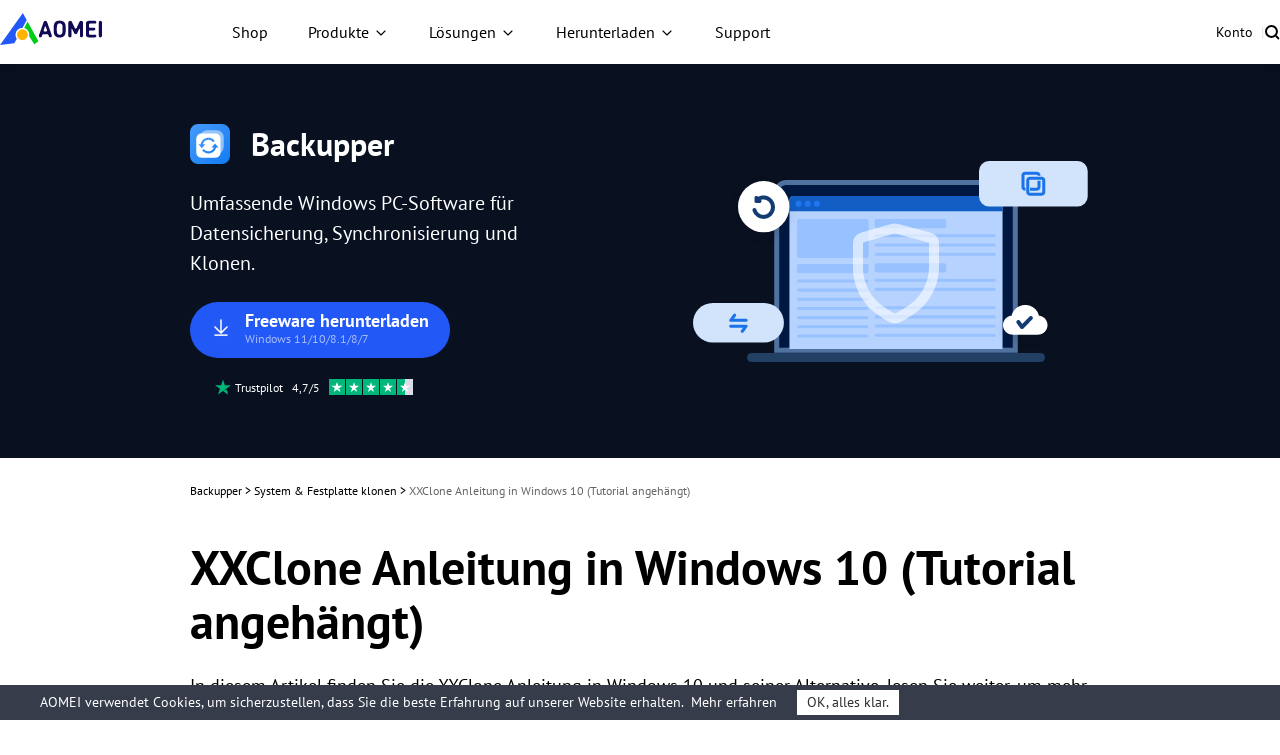

--- FILE ---
content_type: text/html
request_url: https://www.ubackup.com/de/klonen/xxclone-anleitung-windows-10.html
body_size: 15810
content:
<!DOCTYPE html><html lang="de" data-category="post" data-theme="0" class="tpl-v202308"><head>
    <!-- Google Tag Manager -->
    <script>
        (function (w, d, s, l, i) {
            w[l] = w[l] || [];
            w[l].push({
                'gtm.start': new Date().getTime(),
                event: 'gtm.js'
            });
            var f = d.getElementsByTagName(s)[0],
                j = d.createElement(s),
                dl = l != 'dataLayer' ? '&l=' + l : '';
            j.async = true;
            j.src = 'https://www.googletagmanager.com/gtm.js?id=' + i + dl;
            f.parentNode.insertBefore(j, f);
        })(window, document, 'script', 'dataLayer', 'GTM-MZWCC57');
    </script>
    <!-- End Google Tag Manager -->
    <script src="https://static.ubackup.com/lib/amt.min.js" defer=""></script>
    <meta charset="utf-8">
    <meta http-equiv="X-UA-Compatible" content="IE=edge">
    <meta name="viewport" content="width=device-width, initial-scale=1">
    <title>XXClone Anleitung in Windows 10 (Tutorial angehängt)</title>
    <meta name="robots" content="index,follow,all">
    <meta name="description" content="Interessiert an XXClone für Windows 10? Diese XXClone Anleitung wirft einen einfachen Blick auf die Hauptfunktionen von XXClone und zeigt, wie man eine Festplatte mit XXClone und seiner Alternative klont.">
    <meta name="keywords" content="xxclone anleitung, xxclone windows 10, xxclone alternative, xxclone festplatte klonen, alternative zu xxclone">
    <link rel="shortcut icon" type="image/x-icon" href="/favicon.ico">
    <link rel="bookmark" type="image/x-icon" href="/favicon.ico">
    <meta name="author" content="Holiday">
    <meta property="fb:app_id" content="1728527474032346">
    <meta name="identification" content="46552">
    <link rel="canonical" href="https://www.ubackup.com/de/klonen/xxclone-anleitung-windows-10.html">
    <link rel="amphtml" href="https://www.ubackup.com/de/klonen/xxclone-anleitung-windows-10.amp.html">

    <link rel="stylesheet" href="/resource/css/base.css">
    <link rel="stylesheet" href="/resource/css/slick.min.css">
    <link rel="stylesheet" href="/resource/css/ab-theme.css">

    <script type="application/ld+json">
    {
      "@context": "https://schema.org",
      "@type": "BreadcrumbList",
      "itemListElement": [{
        "@type": "ListItem",
        "position": 1,
        "name": "AOMEI Backup",
        "item": "https://www.ubackup.com"
      },{
        "@type": "ListItem",
        "position": 2,
        "name": "System & Festplatte klonen",
        "item": "https://www.ubackup.com/de/klonen/"
      },{
        "@type": "ListItem",
        "position": 3,
        "name": "XXClone Anleitung in Windows 10 (Tutorial angehängt)",
        "item": "https://www.ubackup.com/de/klonen/xxclone-anleitung-windows-10.html"
      }]
    }
    </script>

<script type="application/ld+json">
{
  "@context": "https://schema.org",
  "@type": "Article",
  "headline": "XXClone Anleitung in Windows 10 (Tutorial angehängt)",
  "url": "https://www.ubackup.com/de/klonen/xxclone-anleitung-windows-10.html",
  "keywords": "xxclone anleitung, xxclone windows 10, xxclone alternative, xxclone festplatte klonen, alternative zu xxclone",
  "description": "Interessiert an XXClone für Windows 10? Diese XXClone Anleitung wirft einen einfachen Blick auf die Hauptfunktionen von XXClone und zeigt, wie man eine Festplatte mit XXClone und seiner Alternative klont.",
  "image": [
    "https://www.ubackup.com/screenshot/de/others/tools/xxclone-guides-windows-10.png",
    "https://www.ubackup.com/screenshot/de/others/tools/xxclone.png",
    "https://www.ubackup.com/screenshot/de/adv/clone/disk-clone/disk-clone-new.png",
    "https://www.ubackup.com/screenshot/de/adv/clone/disk-clone/clone-128g-to-256g-1.png",
    "https://www.ubackup.com/screenshot/de/adv/clone/disk-clone/clone-128g-to-256g-2.png",
    "https://www.ubackup.com/screenshot/de/adv/clone/disk-clone/clone-128g-to-256g-3-1.png"
],
  "mainEntityOfPage": "True",
  "publisher":{
      "@type": "Organization",
      "name": "AOMEI Backup",
      "url": "https://www.ubackup.com",
      "logo": {
          "@type": "ImageObject",
          "url": "https://www.ubackup.com/vendor/static/logo.png",
          "width": "161",
          "height": "46"
      }
  },
  "dateCreated": "June 13, 2022",
  "datePublished": "June 13, 2022",
  "dateModified": "December 27, 2024",
  "author": {
    "@type":"Person",
    "name":"Holiday",
    "url":"https://www.ubackup.com/de/author/holiday.html"
  },
  "articleSection":"System & Festplatte klonen"
}</script>

    <script src="/assets/js/team/holiday.js"></script>
<style>.toc{overflow-y:auto}.toc>.toc-list{overflow:hidden;position:relative}.toc>.toc-list li{list-style:none}.toc-list{margin:0}a.toc-link{color:currentColor;height:100%}a.toc-link.is-active-link,a.toc-link:hover{text-decoration:none;font-weight:700}a.toc-link.is-active-link{position:relative}.is-collapsible{max-height:1000px;overflow:hidden;transition:all 300ms ease-in-out}.is-collapsed{max-height:0}.is-position-fixed{position:fixed!important;top:0}.js-toc{padding:10px 0}.js-toc-box .toc-list li{margin:.66rem 0}.js-toc-box .toc-list li a{font-size:12px;font-size:1.2rem}.js-toc-box.closed h3::after{margin-top:4px}.js-toc .toc-list-item:last-child{margin-bottom:0}.js-toc-box h3{margin-top:0}</style><style id="post-block-css-SecureDownload">.cke_editable .post-secdown,.content .post-secdown,.post-secdown{display:table;margin:1em auto;min-width:270px;text-align:center;border:0;color:#63686b;text-decoration:none;line-height:normal}.cke_editable .post-secdown .a-tp,.content .post-secdown .a-tp,.post-secdown .a-tp{background-color:#16aaef;color:#fff;border-radius:3px;display:block}.cke_editable .post-secdown .a-tp:hover,.content .post-secdown .a-tp:hover,.post-secdown .a-tp:hover{background-image:none;background-color:#39c0ff;color:#fff}.cke_editable .post-secdown .a-tp:hover::before,.cke_editable .post-secdown .a-tp:hover:before,.content .post-secdown .a-tp:hover::before,.content .post-secdown .a-tp:hover:before,.post-secdown .a-tp:hover::before,.post-secdown .a-tp:hover:before{position:static;width:60px;float:left}.cke_editable .post-secdown .a-tp>span,.content .post-secdown .a-tp>span,.post-secdown .a-tp>span{display:block;float:right;width:calc(100% - 63px);padding:10px 0;text-align:center;font-weight:400}.cke_editable .post-secdown .a-tp>span>span,.content .post-secdown .a-tp>span>span,.post-secdown .a-tp>span>span{margin:0;word-break:keep-all;white-space:nowrap;display:block}.cke_editable .post-secdown .a-tp>span>span:first-child,.content .post-secdown .a-tp>span>span:first-child,.post-secdown .a-tp>span>span:first-child{font-size:18px;padding:0 15px;font-weight:700}.cke_editable .post-secdown .a-tp>span>span:last-child,.content .post-secdown .a-tp>span>span:last-child,.post-secdown .a-tp>span>span:last-child{font-size:12px;font-weight:400}.cke_editable .post-secdown .a-tp::before,.cke_editable .post-secdown .a-tp:before,.content .post-secdown .a-tp::before,.content .post-secdown .a-tp:before,.post-secdown .a-tp::before,.post-secdown .a-tp:before{content:'';background:url(/assets/images/posts/0/icon-download-0.png) no-repeat center;display:block;float:left;width:60px;height:60px;border-right:1px solid #fff;position:static}.cke_editable .post-secdown .a-tp::after,.cke_editable .post-secdown .a-tp:after,.content .post-secdown .a-tp::after,.content .post-secdown .a-tp:after,.post-secdown .a-tp::after,.post-secdown .a-tp:after{content:'';display:block;overflow:hidden;visibility:hidden;height:0;clear:both}.cke_editable .post-secdown .a-bt,.content .post-secdown .a-bt,.post-secdown .a-bt{display:block;margin-top:4px;position:relative}.cke_editable .post-secdown .a-bt::before,.content .post-secdown .a-bt::before,.post-secdown .a-bt::before{content:'';display:inline-block;vertical-align:middle;margin-right:4px;width:14px;height:17px;background:url(https://www.ubackup.com/assets/images/posts/0/ic-security-0.png) no-repeat center;-webkit-background-size:contain;background-size:contain;position:relative;top:-2px}.cke_editable .post-secdown .a-bt img,.content .post-secdown .a-bt img,.post-secdown .a-bt img{vertical-align:middle;margin-bottom:1px;display:none;max-width:100%}</style><style id="post-block-css-PostTips">.cke_editable .post-tips,.content .post-tips,.post-tips{border:1px dashed #0075b8;padding:1em;background-color:#f7f3cf;border-radius:3px;font-size:14px;line-height:24px}.cke_editable .post-tips dt,.content .post-tips dt,.post-tips dt{font-size:14px;font-weight:700;color:#000;padding:0;margin-bottom:8px}.cke_editable .post-tips dd,.content .post-tips dd,.post-tips dd{position:relative;padding-left:2em;margin:0 0 5px;font-size:14px;line-height:24px}.cke_editable .post-tips dd::before,.content .post-tips dd::before,.post-tips dd::before{content:'✍';display:block;position:absolute;left:0;top:-1px}</style>
</head>

<body>
<!-- Google Tag Manager noscript -->
<noscript>
    <iframe src="https://www.googletagmanager.com/ns.html?id=GTM-MZWCC57" height="0" width="0"
            style="display:none;visibility:hidden">
    </iframe>
</noscript>
<!-- End Google Tag Manager noscript -->

<!-- header -->
<header id="header-sep" data-time="20250220">
    <nav class="nav">
        <div class="logo-box">
            <a href="/de/" data-ga="'/de/index.html','click', '/de/top-navi'" data-monitor="'redirection','top'" class="logo">
                <img src="/resource/images/logo/aomei-logo.svg" alt="" srcset="" width="102" height="32">
            </a>
            <label class="burger" for="burger">
                <input type="checkbox" id="burger">
                <span></span>
                <span></span>
                <span></span>
            </label>
        </div>
        <div class="nav-content">
            <ul class="nav-list">
                <li>
                    <a href="/de/store.html" data-ga="'/de/store.html','click', '/de/top-navi'" data-monitor="'2buy','top'" class="nav-btn">
                        Shop
                    </a>
                </li>
                <li class="dropdown dropdown-product">
                    <button class="nav-btn">Produkte</button>
                    <div class="dropdown-content">
                        <div class="dropdown-menu open" data-menu="1">
                            <div class="dropdown-item dropdown-item-submenu active" data-index="1-1">
                                <a href="/de/ab/" data-ga="'/de/ab/index.html','click', '/de/top-navi'" data-monitor="'redirection','top'" class="dropdown-item-link">
                                    <i class="ic ic-ab"></i>
                                    <div class="dropdown-item-txt">
                                        <h4 class="dropdown-item-tit">Backupper</h4>
                                        <p class="dropdown-item-desc">
                                            Eigenständige Software zum Sichern, Klonen und
                                            Synchronisieren von Windows
                                        </p>
                                    </div>
                                </a>
                                <div class="dropdown-submenu dropdown-submenu-all" data-index="1-1-1">
                                    <div class="dropdown-submenu-box">
                                        <div class="dropdown-submenu-it">
                                            <div class="sub-it-for">Für Zuhause</div>
                                            <div class="sub-it-forbox sub-it-forbox-home">
                                                <button class="sub-it-box">
                                                    <div class="sub-it-box-link">
                                                        <div class="sub-it-tit">
                                                            <h4>Backupper Standard</h4>
                                                            <span class="subtitle subtitle-gre subtitle-sign">GRATIS</span>
                                                        </div>
                                                        <p class="sub-it-desc">
                                                            KOSTENLOSE Windows-Backup-Software zum Schutz
                                                            persönlicher Daten.
                                                        </p>
                                                    </div>
                                                    <a href="/de/free-backup-software.html" data-ga="'/de/free-backup-software.html','click', '/de/top-navi'" data-monitor="'redirection','top'" class="virtual-link"></a>
                                                </button>
                                                <button class="sub-it-box">
                                                    <div class="sub-it-box-link">
                                                        <div class="sub-it-tit">
                                                            <h4>Backupper Professional</h4>
                                                        </div>
                                                        <p class="sub-it-desc">
                                                            Windows PC-Backup-, Synchronisierungs- und
                                                            Klon-Software für persönlichen Gebrauch.
                                                        </p>
                                                    </div>
                                                    <a href="/de/professional.html" data-ga="'/de/professional.html','click', '/de/top-navi'" data-monitor="'redirection,'top'" class="virtual-link"></a>
                                                </button>
                                            </div>
                                        </div>
                                        <div class="dropdown-submenu-it">
                                            <div class="sub-it-for">Für Unternehmen</div>
                                            <div class="sub-it-forbox sub-it-forbox-bus">
                                                <button class="sub-it-box">
                                                    <div class="sub-it-box-link">
                                                        <div class="sub-it-tit">
                                                            <h4>Backupper Workstation</h4>
                                                        </div>
                                                        <p class="sub-it-desc">
                                                            Windows PC-Backup-, Synchronisierungs- und
                                                            Klon-Software für geschäftlichen Gebrauch.
                                                        </p>
                                                    </div>
                                                    <a href="/de/workstation.html" data-ga="'/de/workstation.html','click', '/de/top-navi'" data-monitor="'redirection','top'" class="virtual-link"></a>
                                                </button>
                                                <button class="sub-it-box">
                                                    <div class="sub-it-box-link">
                                                        <div class="sub-it-tit">
                                                            <h4>Backupper Server</h4>
                                                        </div>
                                                        <p class="sub-it-desc">
                                                            Zuverlässige Windows Server Backup-,
                                                            Synchronisierungs- und Klon-Lösungen.
                                                        </p>
                                                    </div>
                                                    <a href="/de/server.html" data-ga="'/de/server.html','click', '/de/top-navi'" data-monitor="'redirection,'top'" class="virtual-link"></a>
                                                </button>
                                                <button class="sub-it-box">
                                                    <div class="sub-it-box-link">
                                                        <div class="sub-it-tit">
                                                            <h4>Backupper Technician</h4>
                                                        </div>
                                                        <p class="sub-it-desc">
                                                            Backup- und Klon-Toolkit für unbegrenzte PCs
                                                            innerhalb eines Unternehmens.
                                                        </p>
                                                    </div>
                                                    <a href="/de/ab-technician.html" data-ga="'/de/ab-technician.html','click', '/de/top-navi'" data-monitor="'redirection,'top'" class="virtual-link"></a>
                                                </button>
                                                <button class="sub-it-box">
                                                    <div class="sub-it-box-link">
                                                        <div class="sub-it-tit">
                                                            <h4>Backupper Technician Plus</h4>
                                                        </div>
                                                        <p class="sub-it-desc">
                                                            Backup- und Klon-Toolkit für unbegrenzte PCs
                                                            &amp; Server innerhalb eines Unternehmens.
                                                        </p>
                                                    </div>
                                                    <a href="/de/ab-technician-plus.html" data-ga="'/de/ab-technician-plus.html','click', '/de/top-navi'" data-monitor="'redirection,'top'" class="virtual-link"></a>
                                                </button>
                                            </div>
                                        </div>
                                        <p class="dropdown-submenu-bot">
                                            Lernen Sie die Unterschiede und wählen Sie die für Sie
                                            am besten geeignete Edition.
                                            <a href="/de/edition-comparison.html" data-ga="'/de/edition-comparison.html','click', '/de/top-navi'" data-monitor="'redirection','top'">Editionsvergleich &gt;&gt;</a>
                                        </p>
                                    </div>
                                </div>
                            </div>
                            <a href="/de/mac/" data-ga="'/de/mac/index.html','click', '/de/top-navi'" data-monitor="'redirection','top'" class="dropdown-item">
                                <i class="ic ic-abmac"></i>
                                <div class="dropdown-item-txt">
                                    <h4 class="dropdown-item-tit">Backupper Mac</h4>
                                    <p class="dropdown-item-desc">
                                        Eigenständige Mac Backup- und Synchronisierungssoftware
                                    </p>
                                </div>
                            </a>
                            <div class="dropdown-item dropdown-item-submenu" data-index="1-2">
                                <a href="/de/enterprise/" data-ga="'/de/enterprise/index.html','click', '/de/top-navi'" data-monitor="'redirection','top'" class="dropdown-item-link">
                                    <i class="ic ic-acbn"></i>
                                    <div class="dropdown-item-txt">
                                        <h4 class="dropdown-item-tit">
                                            Backupper<span class="subtitle subtitle-bl subtitle-sign">Zentralisiert</span>
                                        </h4>
                                        <p class="dropdown-item-desc">
                                            Zentrales Enterprise-Backup für VMs, SQL und Windows
                                        </p>
                                    </div>
                                </a>
                                <div class="dropdown-submenu dropdown-submenu-acb" data-index="1-2-1">
                                    <div class="dropdown-submenu-box">
                                        <button class="sub-it-box">
                                            <div class="sub-it-box-link">
                                                <i class="ic ic-acb-free"></i>
                                                <div class="sub-it-tit">
                                                    <h4>Backupper Free</h4>
                                                </div>
                                                <p class="desc">
                                                    Kostenlose Sicherungssoftware für grundlegende
                                                    Unternehmenssicherung und -wiederherstellung.
                                                </p>
                                            </div>
                                            <a href="/de/enterprise/free-enterprise-backup.html" data-ga="'/de/enterprise/free-enterprise-backup.html','click', '/de/top-navi'" data-monitor="'redirection','top'" class="virtual-link"></a>
                                        </button>
                                        <button class="sub-it-box">
                                            <div class="sub-it-box-link">
                                                <i class="ic ic-acb-pre"></i>
                                                <div class="sub-it-tit">
                                                    <h4>Backupper Premium</h4>
                                                </div>
                                                <p class="desc">
                                                    Backup aller wichtigen Unternehmensdaten auf
                                                    unbegrenzten Geräten mit erweiterten Funktionen.
                                                </p>
                                            </div>
                                            <a href="/de/enterprise/top-enterprise-backup-software.html" data-ga="'/de/enterprise/top-enterprise-backup-software.html','click', '/de/top-navi'" data-monitor="'redirection','top'" class="virtual-link">
                                            </a>
                                        </button>
                                    </div>
                                </div>
                            </div>
                            <a href="/de/phone-tool/" data-ga="'/de/phone-tool/index.html','click', '/de/top-navi'" data-monitor="'redirection','top'" class="dropdown-item">
                                <i class="ic ic-afb"></i>
                                <div class="dropdown-item-txt">
                                    <h4 class="dropdown-item-tit">AOMEI FoneBackup</h4>
                                    <p class="dropdown-item-desc">
                                        Kostenlose Backup- und Übertragungssoftware für iPhone
                                    </p>
                                </div>
                            </a>
                            <div class="dropdown-item " data-index="1-3">
                                <a href="/de/data-recovery-software/" data-ga="'/de/data-recovery-software/index.html','click', '/de/top-navi'" data-monitor="'redirection','top'" class="dropdown-item-link">
                                    <i class="ic ic-afr"></i>
                                    <div class="dropdown-item-txt">
                                        <h4 class="dropdown-item-tit">Backupper</h4>
                                        <p class="dropdown-item-desc">
                                            Wiederherstellung verlorener oder gelöschter Dateien
                                            von Windows und iOS.
                                        </p>
                                    </div>
                                </a>
                            </div>
                        </div>
                    </div>
                </li>
                <li class="dropdown dropdown-sol">
                    <button class="nav-btn">Lösungen</button>
                    <div class="dropdown-content">
                        <div class="dropdown-menu">
                            <div class="dropdown-sol-it">
                                <div class="sol-tit sol-tit-win">Windows</div>
                                <div class="sol-list">
                                    <a href="/de/klonen/" data-monitor="'redirection','top'" data-ga="'/de/klonen/index.html','click', '/de/top-navi'">Festplattenklon &amp; OS-Migration</a>
                                    <a href="/de/backup-restore/" data-monitor="'redirection','top'" data-ga="'/de/backup-restore/index.html','click', '/de/top-navi'">Eigenständiges
                                        Windows-Backup</a>
                                    <a href="/de/enterprise/centralized-windows-backup.html" data-monitor="'redirection','top'" data-ga="'/de/enterprise/centralized-windows-backup.html
                    ','click', '/de/top-navi'">Zentrales Windows-Backup</a>
                                    <a href="/de/email/" data-monitor="'redirection','top'" data-ga="'/de/email/index.html','click', '/de/top-navi'">E-Mail &amp; Outlook-Backup</a>
                                    <a href="/de/synchronisation/" data-monitor="'redirection','top'" data-ga="'/de/synchronisation/index.html','click', '/de/top-navi'">Windows-Dateisynchronisation</a>
                                    <a href="/de/image-deployment-software.html" data-monitor="'redirection','top'" data-ga="'/de/image-deployment-software.html','click', '/de/top-navi'">System-Image-Bereitstellung</a>
                                    <a href="/de/data-recovery-software/windows-recovery.html" data-monitor="'redirection','top'" data-ga="'/de/data-recovery-software/windows-recovery.html','click', '/de/top-navi'">Windows-Datenrettung</a>
                                </div>
                            </div>
                            <div class="dropdown-sol-it">
                                <div class="sol-tit sol-tit-ios">iOS &amp; macOS</div>
                                <div class="sol-list">
                                    <a href="/de/mac-tips/" data-monitor="'redirection','top'" data-ga="'/de/mac-tips/index.html','click', '/de/top-navi'">Mac-Dateisynchronisierung</a>
                                    <a href="/de/phone-tool/phone-backup.html" data-monitor="'redirection','top'" data-ga="'/de/phone-tool/phone-backup.html','click', '/de/top-navi'">iPhone-Datensicherung</a>
                                    <a href="/de/phone-tool/phone-transfer.html" data-monitor="'redirection','top'" data-ga="'/de/phone-tool/phone-transfer.html','click', '/de/top-navi'">iPhone-Datenübertragung</a>
                                    <a href="/de/phone-tool/icloud-manager.html" data-monitor="'redirection','top'" data-ga="'/de/phone-tool/icloud-manager.html','click', '/de/top-navi'">iCloud-Datenverwaltung</a>
                                    <a href="/de/phone-tool/whatsapp-transfer.html" data-monitor="'redirection','top'" data-ga="'/de/phone-tool/whatsapp-transfer.html','click', '/de/top-navi'">WhatsApp-Datenübertragung</a>
                                    <a href="/de/data-recovery-software/iphone-recovery.html" data-monitor="'redirection','top'" data-ga="'/de/data-recovery-software/iphone-recovery.html','click', '/de/top-navi'">iPhone-Datenrettung</a>
                                </div>
                            </div>
                            <div class="dropdown-sol-it">
                                <div class="sol-tit sol-tit-vm">VM &amp; Datenbank</div>
                                <div class="sol-list">
                                    <a href="/de/enterprise/vmware-backup.html" data-monitor="'redirection','top'" data-ga="'/de/enterprise/vmware-backup.html','click', '/de/top-navi'">VMware-Backup
                                    </a>
                                    <a href="/de/enterprise/hyper-v-backup.html
                    " data-monitor="'redirection','top'" data-ga="'/de/enterprise/hyper-v-backup.html','click', '/de/top-navi'">Microsoft Hyper-V Backup
                                    </a>
                                    <a href="/de/enterprise/sql-backup.html" data-monitor="'redirection','top'" data-ga="'/de/enterprise/sql-backup.html','click', '/de/top-navi'">Microsoft SQL Server Backup
                                    </a>
                                </div>
                            </div>
                        </div>
                    </div>
                </li>
                <li class="dropdown dropdown-down">
                    <button class="nav-btn">Herunterladen</button>
                    <div class="dropdown-content">
                        <div class="dropdown-menu">
                            <a href="/de/download.html" data-ga="'/de/download.html','click', '/de/top-navi'" data-monitor="'2download','top'" class="dropdown-item">
                                <i class="ic ic-ab"></i>
                                <div class="dropdown-item-txt">
                                    <h4 class="dropdown-item-tit">Backupper</h4>
                                    <p class="dropdown-item-desc">
                                        Kostenloser Download zum Sichern, Synchronisieren oder
                                        Klonen von Windows
                                    </p>
                                </div>
                            </a>
                            <a href="/de/enterprise/download.html" data-ga="'/de/enterprise/download.html','click', '/de/top-navi'" data-monitor="'2download','top'" class="dropdown-item">
                                <i class="ic ic-acbn"></i>
                                <div class="dropdown-item-txt">
                                    <h4 class="dropdown-item-tit">Backupper</h4>
                                    <p class="dropdown-item-desc">
                                        Kostenloser Download für Schutz von Unternehmensdaten
                                    </p>
                                </div>
                            </a>
                            <a href="/de/phone-tool/download.html" data-ga="'/de/phone-tool/download.html','click', '/de/top-navi'" data-monitor="'2download','top'" class="dropdown-item">
                                <i class="ic ic-afb"></i>
                                <div class="dropdown-item-txt">
                                    <h4 class="dropdown-item-tit">AOMEI FoneBackup</h4>
                                    <p class="dropdown-item-desc">
                                        Kostenloser Download zur Sicherung oder Übertragung von
                                        iPhone-Daten
                                    </p>
                                </div>
                            </a>
                            <a href="/de/data-recovery-software/download.html" data-ga="'/de/data-recovery-software/download.html','click', '/de/top-navi'" data-monitor="'2download','top'" class="dropdown-item">
                                <i class="ic ic-afr"></i>
                                <div class="dropdown-item-txt">
                                    <h4 class="dropdown-item-tit">Backupper</h4>
                                    <p class="dropdown-item-desc">
                                        Kostenloser Download zur Wiederherstellung verlorener
                                        oder gelöschter Daten
                                    </p>
                                </div>
                            </a>
                        </div>
                    </div>
                </li>
                <li>
                    <a href="/de/support.html" data-ga="'/de/support.html','click', '/de/top-navi'" data-monitor="'redirection','top'" class="nav-btn">Support</a>
                </li>
            </ul>
            <ul class="nav-action">
                <li>
                    <a href="https://account.aomeitech.com/?lang=de" data-ga="'https://account.aomeitech.com/','click', '/de/top-navi'" data-monitor="'redirection','top'" class="nav-btn">Konto</a>
                </li>
                <li>|</li>
                <li>
                    <a href="/de/search.html" data-ga="'/de/search.html','click', '/de/top-navi'" data-monitor="'redirection','top'" class="ic ic-search">
                    </a>
                </li>
            </ul>
        </div>
    </nav>
</header>
<!-- header -->

<!-- banner -->
<div class="banner" data-banner-replace="top">
    <div class="container-theme">
        <div class="wrap">
            <div class="left">
                <div class="tt f-fs32">
                    <img src="/resource/images/ab-theme/ub-article-ab-ic-logo-ab-40.svg" width="40" height="40" alt="">
                    Backupper
                </div>
                <p class="bannertxt f-fs20">
                    Umfassende Windows PC-Software für Datensicherung, Synchronisierung und Klonen.
                </p>
                <a data-monitor="'download','banner'" href="/ss/download/adb/AOMEIBackupperStd.exe" class="btn-lg btn-bl btn-more-txt" data-ga="'Download AB Standard', 'download', '/de/klonen/xxclone-anleitung-windows-10.html_banner'">
                    <i class="ic-dw"></i>
                    <div class="txt">
                        Freeware herunterladen
                        <p>Windows 11/10/8.1/8/7</p>
                    </div>
                </a>
                <div class="w">
                    <img src="/resource/images/ab-theme/ub-article-ab-ic-trustpilot.svg" width="16" height="16" alt="">
                    <span class="f-fs12">
                            Trustpilot &nbsp; 4,7/5 &nbsp;
                        </span>
                    <img src="/resource/images/ab-theme/ub-article-ab-ic-trustpilot-5.svg" width="84" height="16" alt="">
                </div>
            </div>
        </div>
    </div>
</div>
<!-- banner -->

<!-- article content -->
<div class="container-box">
    <div id="main-content" class="container-theme main-content clearfix">
        <!-- main_content -->
        <div id="content" class="content">
            <div class="inner-content">
                <!-- breadcrumb -->
                <ol class="breadcrumb">
                    <li>
                        <a data-monitor="'redirection','content'" href="/de/">Backupper</a> &gt;
                    </li>
                    <li>
                        <a href="/de/klonen/">
                            System &amp; Festplatte klonen
                        </a> &gt;
                    </li>
                    <li class="active">
                        XXClone Anleitung in Windows 10 (Tutorial angehängt)
                    </li>
                </ol>
                <h1 class="f-fs48">
                    XXClone Anleitung in Windows 10 (Tutorial angehängt)
                </h1>
                <!-- summary -->
                <p class="zhaiyao">
                    In diesem Artikel finden Sie die XXClone Anleitung in Windows 10 und seiner Alternative, lesen Sie weiter, um mehr zu erfahren.
                </p>
                <!-- author_info -->
                <div class="author-wrap">
                    <div class="author-info">
                        <div class="author-des">
                            <img src="/assets/images/author/Holiday.png" width="40" height="40" alt="Nina">
                            <p class="push-date">
                                Von
                                <a target="_blank" title="Nina's personal page." href="https://www.ubackup.com/de/author/holiday.html">Nina</a>
                                Veröffentlicht am
                                27.12.2024
                            </p>
                        </div>
                        <!-- 分享 -->
                        <div class="media">
                            <span>Teilen:</span>
                            <a href="" class="ic-facebook">
                                <img src="/resource/images/ab-theme/ub-article-ab-ic-share-fb-24.svg" width="24" height="24" alt="facebook" srcset="">
                            </a>
                            <a href="" class="ic-twitter">
                                <img src="/resource/images/ab-theme/ub-article-ab-ic-share-tw-24.svg" width="24" height="24" alt="twitter" srcset="">
                            </a>
                            <a href="" class="ic-ins">
                                <img src="/resource/images/ab-theme/ub-article-ab-ic-share-in-24.svg" width="24" height="24" alt="instagram" srcset="">
                            </a>
                            <a href="" class="ic-reddit">
                                <img src="/resource/images/ab-theme/ub-article-ab-ic-share-reddit-24.svg" width="24" height="24" alt="reddit" srcset="">
                            </a>
                        </div>
                    </div>
                </div>
                <!-- /author_info -->
                <!-- core_content -->
                <div class="core ctt-wrap">
                    <div class="lightbox">
                        <div class="lightbox-content">
                            <img src="" alt="">
                            <span class="close"></span>
                        </div>
                        <div class="lightbox-overlay"></div>
                    </div>
                    <input type="hidden" value="275710" id="postId">
                    <input type="hidden" id="template-v2">
                    <div class="post-area" id="post-contents-area">
                        <div class="center-box-toc">
                <strong>Inhaltsverzeichnis</strong>
                <div class="center-toc-b center-toc-list1" style="display: none;">
                    <ol class="toc-list "><li class="toc-list-item"><a href="#h_0" class="toc-link node-name--H2 ">Was ist XXClone?</a></li><li class="toc-list-item"><a href="#h_1" class="toc-link node-name--H2 ">XXClone Anleitung: Festplatte mit XXClone in Windows 10 klonen</a></li><li class="toc-list-item"><a href="#h_2" class="toc-link node-name--H2 ">Windows 10-Festplatte klonen über XXClone Alternative</a></li><li class="toc-list-item"><a href="#h_3" class="toc-link node-name--H2 ">Zusammenfassung</a></li></ol>
            </div>
        </div>

                        <!--ART_CONTENT-->
                        <input id="post_function" value="系统克隆" type="hidden">
<input id="post_maintainer" value="Holiday|2022-06-13 11:20:16" type="hidden">
<h2>Was ist XXClone?</h2>

<p>XXClone ist eine Festplatte Klonen Software, die Anwendern dabei helfen kann, die Windows-Systemfestplatte oder den Datenträger auf eine andere Festplatte mit den Systemdateien, installierten Anwendungen und all Ihren Datendateien zu kopieren. Es macht die Zielplatte selbst bootfähig, sodass Sie Ihre Hauptplatte austauschen und mit der geklonten Platte arbeiten können, ohne den Wiederherstellungsprozess.</p>

<p>Es gibt drei Versionen, <strong>XXClone Freeware</strong>, <strong>XXClone Home</strong> und <strong>XXClone Pro</strong>. Und Sie müssen für die letzten beiden Versionen bezahlen, die mit mehr Funktionen ausgestattet sind.</p>

<p>Diese Software funktioniert gut unter Windows 10/8/7 und unterstützt FAT16-, FAT32- und NTFS-Partitionen. Das Quell- und das Zielvolume können unterschiedliche Dateisysteme haben. Mit der intuitiven Benutzeroberfläche und der einfachen XXClone Anleitung ist es einfach, XXClone zu bedienen.</p>

<p class="align-center"><a href="/screenshot/de/others/tools/xxclone-guides-windows-10.png" target="_blank"><img src="[data-uri]" alt="xxclone anleitung in windows 10" height="300" stpl-src="/screenshot/de/others/tools/xxclone-guides-windows-10.png" width="600" class="stpl-lazy"></a></p>

<h2>XXClone Anleitung: Festplatte mit XXClone in Windows 10 klonen</h2>

<p>Wenn Sie ein Systemlaufwerk klonen möchten, können Sie XXClone Freeware herunterladen, um diese Aufgabe zu erledigen. Was die Sicherung von Nicht-System-Volumes betrifft, so wird dies nur von XXClone Pro unterstützt. Darüber hinaus gibt es zwei Einschränkungen, die Sie kennen sollten:</p>

<p style="background-color:rgba(255, 152, 0, 0.08); border:1px dashed #ff481b; padding:10px">● XXClone erlaubt es Ihnen nicht, eine dynamische Festplatte als Zielvolume festzulegen.<br>
● Es werden nur Volumes und nicht die gesamte Festplatte gesichert. Dies kann einige Benutzer enttäuschen, die Daten von HDD auf SSD migrieren wollen.</p>

<p>Wenn Sie nur das System-Volume klonen wollen, dann überprüfen Sie die folgenden Schritte, um die Aufgabe mit XXClone zu erledigen. Oder wenn Sie die gesamte Festplatte klonen wollen, lesen Sie bitte den nächsten Teil, um eine <a href="https://www.ubackup.com/de/articles/alternative-zu-xxclone.html" target="_blank">XXClone-Alternative</a> zu erhalten, die Ihnen dabei hilft.</p>

<p>1. Laden Sie zuerst XXClone für Windows 10 herunter und starten Sie es. Wählen Sie die Quelle und das Ziel-Volume je nach Situation.</p>

<p>Sie können die Ein-Klick-Schaltfläche von XXClone verwenden, um die <strong>Datenträgerverwaltung</strong> aufzurufen und die von Ihnen ausgewählten Datenträger zu bestätigen.</p>

<p>2. Wählen Sie einen Betriebsmodus. Sie können beim ersten Mal ein Voll-Backup und beim nächsten Mal ein inkrementelles Backup durchführen, um Zeit zu sparen.</p>

<p class="align-center"><a href="/screenshot/de/others/tools/xxclone.png" target="_blank"><img src="[data-uri]" alt="xxclone" height="379" stpl-src="/screenshot/de/others/tools/xxclone.png" width="521" class="stpl-lazy"></a></p>

<dl class="post-tips" data-block-name="PostTips">
	<dt>★Tipps:</dt>
	<dd>Zusätzliche Steuerungseinstellungen für Volumenklonvorgänge sind auf der Registerkarte <strong>Advanced Settings</strong>&nbsp;verfügbar.</dd>
	<dd>Wie beim Klonen von Systemfestplatten sollten Sie auf der Registerkarte <strong>Cool&nbsp;Tools</strong>&nbsp;auf die Schaltfläche <strong>Make Bootable</strong> klicken, um das Zielvolume selbst bootfähig zu machen.</dd>
</dl>

<p>Jetzt sehen Sie, wie Sie die Festplatte mit XXClone in Windows 10 klonen können. Einige Benutzer sind jedoch mit XXClone Pro Fehlern konfrontiert. Sie stellen fest, dass XXClone nach einem Jahr Nutzung abgelaufen ist und die Start-Schaltfläche ausgegraut bleibt.</p>

<p>Was mehr ist, einige Benutzer stoßen auf XXClone Boot-Fehler, wie <a href="https://www.diskpart.com/de/windows-10/boot-geraet-nicht-gefunden-in-windows-10.html" target="_blank">Boot-Gerät nicht gefunden</a>, ein Computer Festplatte Hardware-Konfiguration Problem und so weiter. Das klingt lästig! Können wir all diese Fehler vermeiden?</p>

<h2>Windows 10-Festplatte klonen über XXClone Alternative</h2>

<p>Um einen schnellen Workaround für XXClone-Fehler zu erhalten, können Sie eine&nbsp;Alternative zu XXClone wählen. Ich würde Ihnen gerne <strong><a href="https://www.ubackup.com/de/professional.html" target="_blank">Backupper Professional</a></strong> empfehlen.</p>

<dl class="post-tips" data-block-name="PostTips">
	<dd>Es bietet Ihnen vollständige Backup-Lösungen: <strong>System/Festplatten/Partition/Datei-Backup</strong>. Und Sie können das erstellte Backup-Image jederzeit wiederherstellen, wenn Sie es brauchen.</dd>
	<dd>Es bietet 3 Klon-Modi – Festplattenklon, Systemklon und Partitionsklon, die es Ihnen ermöglichen, die gesamte Festplatte zu klonen, nur das <a href="https://www.ubackup.com/de/help/system-clone.html" target="_blank">System zu migrieren</a> oder eine ausgewählte Partition zu klonen.</dd>
	<dd>Es werden sowohl System- als auch Datenfestplatten unterstützt. Sie können auch ein&nbsp;<a href="https://www.ubackup.com/de/windows-10/dynamisches-laufwerk-klonen-windows-10.html" target="_blank">dynamisches Laufwerk klonen</a>.</dd>
</dl>

<p><a href="https://www.ubackup.com/de/help/file-backup.html" target="_blank">Sichern Sie Dateien</a> auf der Zielfestplatte vor dem Klonen, da sie während des Klonvorgangs überschrieben werden. Im Folgenden erfahren Sie, wie Sie die gesamte Systemfestplatte mit Backupper klonen:&nbsp;</p>

<p><strong>Schritt 1</strong>. Installieren und starten Sie Backupper. Klicken Sie im linken Bereich auf <strong>Klonen</strong> und wählen Sie <strong>Festplattenklon</strong>.</p>

<div class="post-secdown" data-block-name="SecureDownload"><a class="a-tp" href="https://www.ubackup.com/ss/download/adb/ABProTrial.exe" onclick="ga('send', 'event', 'Download AB Pro', 'download', 'de-article');"><span><span>Jetzt kostenlos testen</span> <span>Win 11/10/8.1/8/7</span> </span> </a>

<div class="a-bt">Sicherer Download</div>
</div>

<p class="align-center"><a href="/screenshot/de/adv/clone/disk-clone/disk-clone-new.png" target="_blank"><img src="[data-uri]" alt="festplattenklon" height="400" stpl-src="/screenshot/de/adv/clone/disk-clone/disk-clone-new.png" width="600" class="stpl-lazy"></a></p>

<p><strong>Schritt 2</strong>. Wählen Sie die&nbsp;Quellfestplatte, die&nbsp;Sie klonen möchten, und klicken Sie auf <strong>Weiter</strong>.</p>

<p class="align-center"><a href="/screenshot/de/adv/clone/disk-clone/clone-128g-to-256g-1.png" target="_blank"><img src="[data-uri]" alt="quellfestplatte auswählen" height="400" stpl-src="/screenshot/de/adv/clone/disk-clone/clone-128g-to-256g-1.png" width="600" class="stpl-lazy"></a></p>

<p><strong>Schritt 3</strong>. Wählen Sie die&nbsp;Zielfestplatte, auf der&nbsp;die geklonten Daten gespeichert werden sollen, und klicken Sie auf <strong>Weiter</strong>.</p>

<p class="align-center"><a href="/screenshot/de/adv/clone/disk-clone/clone-128g-to-256g-2.png" target="_blank"><img src="[data-uri]" alt="zielfestplatte auawählen" height="400" stpl-src="/screenshot/de/adv/clone/disk-clone/clone-128g-to-256g-2.png" width="600" class="stpl-lazy"></a></p>

<p><strong>Schritt 4</strong>. Bestätigen Sie den Vorgang und klicken Sie auf <strong>Starten</strong>.</p>

<p class="align-center"><a href="/screenshot/de/adv/clone/disk-clone/clone-128g-to-256g-3-1.png" target="_blank"><img src="[data-uri]" alt="starten" height="400" stpl-src="/screenshot/de/adv/clone/disk-clone/clone-128g-to-256g-3-1.png" width="600" class="stpl-lazy"></a></p>

<dl class="post-tips" data-block-name="PostTips">
	<dt>★Tipps:</dt>
	<dd>Wenn es sich bei dem Zieldatenträger um eine SSD handelt, können Sie in Schritt 4 die Option <strong>SSD ausrichten</strong> aktivieren, um die Lese- und Schreibgeschwindigkeit der SSD zu verbessern.</dd>
	<dd>Die Zielfestplatte ist nach dem Klonen selbst bootfähig. Sie müssen nur die geklonte Systemfestplatte als erstes Boot-Gerät im BIOS festlegen, um von ihr zu booten.</dd>
</dl>

<h2>Zusammenfassung</h2>

<p>Wenn Sie das Klonen von Festplatten in Windows 10 in Betracht ziehen, können Sie eine XXClone Anleitung in diesem Artikel finden. Sie können entweder XXClone oder Backupper wählen. Backupper bietet eine schnelle Umgehung von XXClone in Windows 10 für den Fall, dass Sie auf XXClone-Fehler stoßen.</p>

<p>Sie können die gesamte Festplatte oder nur eine ausgewählte Partition klonen. Außerdem können Sie mit Backupper <a href="https://www.ubackup.com/de/klonen/festplatte-klonen-cmd.html" target="_blank">Festplatte über CMD klonen</a>. Zögern Sie nicht, dieses Tool zu kaufen und genießen Sie von nun an mehr leistungsstarke Funktionen!&nbsp;</p>

<div id="gtx-trans" style="left:353px; position:absolute; top:1470.5px">
<div class="gtx-trans-icon">&nbsp;</div>
</div>
                        <!--ART_CONTENT-->

                    </div>
                </div>
                <!-- /core_content -->

                <!-- author_info -->
                <div class="conter-author">
                    <div class="left">
                        <img src="/assets/images/author/Holiday.png" width="100" height="100" alt="Nina">
                    </div>
                    <div class="right">
                        <div class="name">
                            <span><a href="https://www.ubackup.com/de/author/holiday.html">Nina</a></span> · Redakteur
                        </div>
                        <div>
                            Sie beschäftigt sich mit Sichern &amp; Wiederherstellen, Festplatten- und Partitionsverwaltung usw. für AOMEI.
                        </div>
                    </div>
                </div>
                <!-- related_posts -->
                <div class="content-related"><div style="font-size: 36px;line-height: 42px;margin-bottom: 24px;margin-top: 60px;padding-top: 20px;font-weight: bold;">Folgende Artikel könnten Sie auch interessieren</div><div class="wrap"><div class="item"><div class="h5" style="color: #000;font-size: 16px;"><a style="width: 100%;word-wrap: break-word;margin-bottom: 8px;" href="https://www.ubackup.com/de/klonen/seagate-hdd-auf-ssd-klonen.html" target="_blank">Seagate Festplatte Klonen Software: HDD auf Seagate SSD klonen</a></div><p class="related-txt">Sie werden zwei Seagate Festplatte Klonen Software erhalten und erfahren Schritt für Schritt, wie Sie eine Festplatte auf eine Seagate SSD klonen. Erfahren Sie mehr Details unten.</p></div></div></div>


            </div>
        </div>
        <!-- /main_content -->
    </div>
</div>
<!--/article content-->

<div class="footer-free" data-banner-replace="bottom">
    <div class="container">
        <div class="wrap">
            <div class="left">
                <h2>
                    Backupper jetzt kostenlos herunterladen
                </h2>
                <p class="des">
                    Sichern Sie alle Daten Ihres Computers mit Backup, Sync und Klonen.
                </p>

                <div class="btn-item">
                    <a data-monitor="'download','bottom'" href="/ss/download/adb/AOMEIBackupperStd.exe" data-showdownloadpop="ab-std" data-ga="'Download AB Standard', 'download', '/de/klonen/xxclone-anleitung-windows-10.html_bottom'" class="btn-bl btn-lg btn-down">
                        <div class="btn-box">
                            <i class="down-ic"></i>
                            <span class="txt">
                                    <b>Freeware herunterladen</b> <br>
                                    <span class="ed">Windows 11/10/8.1/8/7</span>
                                </span>
                        </div>
                    </a>
                    <div class="tip">
                        <img src="/resource/images/ab-theme/ub-article-ab-ic-secure-16.svg" width="19" alt=""> 100%
                        Sauber &amp; Sicher
                    </div>
                </div>
                <ul class="logo-list">
                    <li>
                    </li>
                    <li>
                    </li>
                    <li>
                    </li>
                </ul>
            </div>
            <div class="right">
                <img src="/resource/images/ab-theme/ub-article-ab-medium-img-pc@2x.png" width="400" height="240" alt="">
            </div>
        </div>
    </div>
</div>

<!-- footer -->
<footer class="footer" id="August-footer" data-time="20250314">
    <div class="footer-container">
        <div class="ft-mn">
            <div class="ft-lf">
                <a data-monitor="'redirection','footer'" href="/de/" class="logo"></a>
                <div class="language" data-lan="show">
                    <i class="ic-lan lan-de"></i>
                    Deutsch
                </div>
                <div class="share">
                    <a data-monitor="'redirection','footer'" href="https://www.facebook.com/aomeitechnology" class="facebook" target="-blank"></a>
                    <a data-monitor="'redirection','footer'" href="https://x.com/aomeitech" class="twitter" target="-blank"></a>
                    <a data-monitor="'redirection','footer'" href="https://www.youtube.com/user/AomeiTech" class="youtube" target="-blank"></a>
                </div>
            </div>
            <div class="ft-rt">
                <div class="logo-x">
                    <a data-monitor="'redirection','footer'" href="/de/" class="logo logo-wt"></a>
                </div>
                <div class="it has-drop">
                    <h5>Produkte</h5>
                    <ul class="drop">
                        <li>
                            <a data-monitor="'redirection','footer'" href="/de/ab/" data-ga="'/de/ab/index.html','click', '/de/bottom-navi'">Backupper</a>
                        </li>
                        <li>
                            <a data-monitor="'redirection','footer'" href="/de/mac/" data-ga="'/de/mac/index.html','click', '/de/bottom-navi'">Backupper Mac</a>
                        </li>
                        <li>
                            <a data-monitor="'redirection','footer'" data-ga="'/de/enterprise/index.html','click', '/de/bottom-navi'" href="/de/enterprise/">AOMEI Cyber
                                Backup</a>
                        </li>
                        <li>
                            <a data-monitor="'redirection','footer'" data-ga="'/de/phone-tool/index.html','click', '/de/bottom-navi'" href="/de/phone-tool/">AOMEI
                                FoneBackup</a>
                        </li>
                        <li>
                            <a data-monitor="'redirection','footer'" data-ga="'/de/data-recovery-software/index.html','click', '/de/bottom-navi'" href="/de/data-recovery-software/">Backupper</a>
                        </li>
                    </ul>
                </div>
                <div class="it has-drop">
                    <h5>Tutorials</h5>
                    <ul class="drop">
                        <li>
                            <a data-monitor="'redirection','footer'" data-ga="'/de/backup-restore/index.html','click', '/de/bottom-navi'" href="/de/backup-restore/">Windows-Backup &amp; Sync</a>
                        </li>
                        <li>
                            <a data-monitor="'redirection','footer'" data-ga="'/de/mac-tips/index.html','click', '/de/bottom-navi'" href="/de/mac-tips/">Mac-Backup &amp; Sync</a>
                        </li>
                        <li>
                            <a data-monitor="'redirection','footer'" data-ga="'/de/klonen/index.html','click', '/de/bottom-navi'" href="/de/klonen/">Festplattenklon &amp; OS-Migration</a>
                        </li>
                        <li>
                            <a data-monitor="'redirection','footer'" data-ga="'/de/enterprise-backup/index.html','click', '/de/bottom-navi'" href="/de/enterprise-backup/">Datensicherung für Unternehmen</a>
                        </li>

                        <li>
                            <a data-monitor="'redirection','footer'" data-ga="'/de/phone-backup/index.html','click', '/de/bottom-navi'" href="/de/phone-backup/">Telefon-Backup &amp; Übertragung</a>
                        </li>
                        <li>
                            <a data-monitor="'redirection','footer'" data-ga="'/de/data-recovery-disk/index.html','click', '/de/bottom-navi'" href="/de/data-recovery-disk/">Windows-Datenrettung</a>
                        </li>
                        
                    </ul>
                </div>
                <div class="it has-drop">
                    <h5>Erforschen</h5>
                    <ul class="drop">
                        <li>
                            <a data-monitor="'redirection','footer'" data-ga="'/de/about-us.html','click', '/de/bottom-navi'" href="/de/about-us.html">Über uns</a>
                        </li>
                        <li>
                            <a data-monitor="'redirection','footer'" data-ga="'/de/partner.html','click', '/de/bottom-navi'" href="/de/partner.html">Partner</a>
                        </li>
                        <li>
                            <a data-monitor="'redirection','footer'" data-ga="'/de/contact-us.html','click', '/de/bottom-navi'" href="/de/contact-us.html">Kontakt</a>
                        </li>

                        <li>
                            <a data-monitor="'redirection','footer'" data-ga="'/de/support.html','click', '/de/bottom-navi'" href="/de/support.html">Support</a>
                        </li>
                    </ul>
                </div>
            </div>
        </div>
        <div class="ft-btm">
            <p>
                © 2009-<span data-time="now">2026</span> AOMEI. Alle Rechte
                vorbehalten.
            </p>
            <ul class="copy">
                <li>
                    <a data-monitor="'redirection','footer'" href="/de/privacy.html">Datenschutz</a>|
                </li>
                <li>
                    <a data-monitor="'redirection','footer'" href="/de/terms.html">Nutzungsbedingungen</a>
                </li>
            </ul>
        </div>
    </div>
</footer>
<div class="lan-select">
    <div class="lan-select-x">
        <div class="lan-select-mn">
            <div class="hd">
                <a href="" class="logo"></a>
                <button data-monitor="'cancel','footer'" class="close"></button>
            </div>
            <div class="col">
                <div class="continent-it">
                    <h5 data-lan="it-tt">AMERICAS</h5>
                    <ul data-lan="it-cnt">
                        <li>
                            <a data-monitor="'redirection','footer'" class="ca" href="/">Canada - (English)</a>
                        </li>
                        <li>
                            <a data-monitor="'redirection','footer'" class="ca" href="/fr/">Canada - (Français)</a>
                        </li>
                        <li>
                            <a data-monitor="'redirection','footer'" class="la" href="/es/">Latinoamérica - (Español)</a>
                        </li>
                        <li>
                            <a data-monitor="'redirection','footer'" class="us" href="/">United States - (English)</a>
                        </li>
                    </ul>
                </div>
                <div class="continent-it">
                    <h5 data-lan="it-tt">NAHER OSTEN UND AFRIKA</h5>
                    <ul data-lan="it-cnt">
                        <li>
                            <a data-monitor="'redirection','footer'" class="mea" href="/">Middle East and Africa -(English)</a>
                        </li>
                    </ul>
                </div>
            </div>
            <div class="col">
                <div class="continent-it">
                    <h5 data-lan="it-tt">EUROPA</h5>
                    <div class="it-ls" data-lan="it-cnt">
                        <ul>
                            <li>
                                <a data-monitor="'redirection','footer'" class="be" href="/fr/">Belgique - (Français)</a>
                            </li>
                            <li>
                                <a data-monitor="'redirection','footer'" class="be" href="/">België - (English)</a>
                            </li>
                            <li>
                                <a data-monitor="'redirection','footer'" class="de" href="/de/">Deutschland - (Deutsch)</a>
                            </li>
                            <li>
                                <a data-monitor="'redirection','footer'" class="es" href="/es/">España - (Español)</a>
                            </li>
                            <li>
                                <a data-monitor="'redirection','footer'" class="euro" href="/">Europe - (English)</a>
                            </li>
                            <li>
                                <a data-monitor="'redirection','footer'" class="fr" href="/fr/">France - (Français)</a>
                            </li>
                            <li>
                                <a data-monitor="'redirection','footer'" class="it" href="/it/">Italia - (Italiano)</a>
                            </li>
                            <li>
                                <a data-monitor="'redirection','footer'" class="ne" href="/">Nederland - (English)</a>
                            </li>
                        </ul>
                        <ul>
                            <li>
                                <a data-monitor="'redirection','footer'" class="no" href="/">Nordics - (English)</a>
                            </li>
                            <li>
                                <a data-monitor="'redirection','footer'" class="ost" href="/de/">Österreich - (Deutsch)</a>
                            </li>
                            <li>
                                <a data-monitor="'redirection','footer'" class="po" href="/">Polska - (English)</a>
                            </li>
                            <li>
                                <a data-monitor="'redirection','footer'" class="por" href="/">Portugal - (English)</a>
                            </li>
                            <li>
                                <a data-monitor="'redirection','footer'" class="sc" href="/de/">Schweiz - (Deutsch)</a>
                            </li>
                            <li>
                                <a data-monitor="'redirection','footer'" class="sc" href="/fr/">Suisse - (Français)</a>
                            </li>
                            <li>
                                <a data-monitor="'redirection','footer'" class="poc" href="/">Россия - (English)</a>
                            </li>
                            <li>
                                <a data-monitor="'redirection','footer'" class="uk" href="/">United Kingdom - (English)</a>
                            </li>
                        </ul>
                    </div>
                </div>
            </div>
            <div class="col">
                <div class="continent-it">
                    <h5 data-lan="it-tt">ASIEN-PAZIFIK</h5>
                    <ul data-lan="it-cnt">
                        <li>
                            <a data-monitor="'redirection','footer'" class="au" href="/">Australia - (English)</a>
                        </li>
                        <li>
                            <a data-monitor="'redirection','footer'" class="in" href="/">India - (English)</a>
                        </li>
                        <li>
                            <a data-monitor="'redirection','footer'" class="nz" href="/">New Zealand (English)</a>
                        </li>
                        <li>
                            <a data-monitor="'redirection','footer'" class="ph" href="/">Philippines - (English)</a>
                        </li>
                        <li>
                            <a data-monitor="'redirection','footer'" class="si" href="/">Singapore - (English)</a>
                        </li>
                        <li>
                            <a data-monitor="'redirection','footer'" class="tr" href="/tw/">Traditional Chinese - (繁體中文)</a>
                        </li>
                        <li>
                            <a data-monitor="'redirection','footer'" class="kr" href="/">대한민국 - (English)</a>
                        </li>
                        <li>
                            <a data-monitor="'redirection','footer'" class="jp" href="/jp/">日本- (日本語)</a>
                        </li>
                    </ul>
                </div>
            </div>
        </div>
    </div>
</div>
<!-- footer -->

<script src="/resource/lib/jquery-2.1.4.min.js"></script>
<script>!function(e){var t={};function n(o){if(t[o])return t[o].exports;var l=t[o]={i:o,l:!1,exports:{}};return e[o].call(l.exports,l,l.exports,n),l.l=!0,l.exports}n.m=e,n.c=t,n.d=function(e,t,o){n.o(e,t)||Object.defineProperty(e,t,{enumerable:!0,get:o})},n.r=function(e){"undefined"!=typeof Symbol&&Symbol.toStringTag&&Object.defineProperty(e,Symbol.toStringTag,{value:"Module"}),Object.defineProperty(e,"__esModule",{value:!0})},n.t=function(e,t){if(1&t&&(e=n(e)),8&t)return e;if(4&t&&"object"==typeof e&&e&&e.__esModule)return e;var o=Object.create(null);if(n.r(o),Object.defineProperty(o,"default",{enumerable:!0,value:e}),2&t&&"string"!=typeof e)for(var l in e)n.d(o,l,function(t){return e[t]}.bind(null,l));return o},n.n=function(e){var t=e&&e.__esModule?function(){return e.default}:function(){return e};return n.d(t,"a",t),t},n.o=function(e,t){return Object.prototype.hasOwnProperty.call(e,t)},n.p="",n(n.s=0)}([function(e,t,n){(function(o){var l,r,i;!function(o,s){r=[],l=function(e){"use strict";var t,o,l,r=n(2),i={},s={},c=n(3),a=n(4),u=!!(e&&e.document&&e.document.querySelector&&e.addEventListener);if("undefined"==typeof window&&!u)return;var d=Object.prototype.hasOwnProperty;function f(e,t,n){var o,l;return t||(t=250),function(){var r=n||this,i=+new Date,s=arguments;o&&i<o+t?(clearTimeout(l),l=setTimeout(function(){o=i,e.apply(r,s)},t)):(o=i,e.apply(r,s))}}return s.destroy=function(){if(!i.skipRendering)try{document.querySelector(i.tocSelector).innerHTML=""}catch(e){console.warn("Element not found: "+i.tocSelector)}i.scrollContainer&&document.querySelector(i.scrollContainer)?(document.querySelector(i.scrollContainer).removeEventListener("scroll",this._scrollListener,!1),document.querySelector(i.scrollContainer).removeEventListener("resize",this._scrollListener,!1),t&&document.querySelector(i.scrollContainer).removeEventListener("click",this._clickListener,!1)):(document.removeEventListener("scroll",this._scrollListener,!1),document.removeEventListener("resize",this._scrollListener,!1),t&&document.removeEventListener("click",this._clickListener,!1))},s.init=function(e){if(u&&(i=function(){for(var e={},t=0;t<arguments.length;t++){var n=arguments[t];for(var o in n)d.call(n,o)&&(e[o]=n[o])}return e}(r,e||{}),this.options=i,this.state={},i.scrollSmooth&&(i.duration=i.scrollSmoothDuration,i.offset=i.scrollSmoothOffset,s.scrollSmooth=n(5).initSmoothScrolling(i)),t=c(i),o=a(i),this._buildHtml=t,this._parseContent=o,s.destroy(),null!==(l=o.selectHeadings(i.contentSelector,i.headingSelector)))){var m=o.nestHeadingsArray(l).nest;i.skipRendering||t.render(i.tocSelector,m),this._scrollListener=f(function(e){t.updateToc(l);var n=e&&e.target&&e.target.scrollingElement&&0===e.target.scrollingElement.scrollTop;(e&&(0===e.eventPhase||null===e.currentTarget)||n)&&(t.updateToc(l),i.scrollEndCallback&&i.scrollEndCallback(e))},i.throttleTimeout),this._scrollListener(),i.scrollContainer&&document.querySelector(i.scrollContainer)?(document.querySelector(i.scrollContainer).addEventListener("scroll",this._scrollListener,!1),document.querySelector(i.scrollContainer).addEventListener("resize",this._scrollListener,!1)):(document.addEventListener("scroll",this._scrollListener,!1),document.addEventListener("resize",this._scrollListener,!1));var h=null;return this._clickListener=f(function(e){i.scrollSmooth&&t.disableTocAnimation(e),t.updateToc(l),h&&clearTimeout(h),h=setTimeout(function(){t.enableTocAnimation()},i.scrollSmoothDuration)},i.throttleTimeout),i.scrollContainer&&document.querySelector(i.scrollContainer)?document.querySelector(i.scrollContainer).addEventListener("click",this._clickListener,!1):document.addEventListener("click",this._clickListener,!1),this}},s.refresh=function(e){s.destroy(),s.init(e||this.options)},e.tocbot=s,s}(o),void 0===(i="function"==typeof l?l.apply(t,r):l)||(e.exports=i)}(void 0!==o?o:this.window||this.global)}).call(this,n(1))},function(e,t){var n;n=function(){return this}();try{n=n||Function("return this")()||(0,eval)("this")}catch(e){"object"==typeof window&&(n=window)}e.exports=n},function(e,t){e.exports={tocSelector:".js-toc",contentSelector:".js-toc-content",headingSelector:"h1, h2, h3",ignoreSelector:".js-toc-ignore",hasInnerContainers:!1,linkClass:"toc-link",extraLinkClasses:"",activeLinkClass:"is-active-link",listClass:"toc-list",extraListClasses:"",isCollapsedClass:"is-collapsed",collapsibleClass:"is-collapsible",listItemClass:"toc-list-item",activeListItemClass:"is-active-li",collapseDepth:0,scrollSmooth:!0,scrollSmoothDuration:420,scrollSmoothOffset:0,scrollEndCallback:function(e){},headingsOffset:1,throttleTimeout:50,positionFixedSelector:null,positionFixedClass:"is-position-fixed",fixedSidebarOffset:"auto",includeHtml:!1,onClick:function(e){},orderedList:!0,scrollContainer:null,skipRendering:!1,headingLabelCallback:!1,ignoreHiddenElements:!1,headingObjectCallback:null,basePath:""}},function(e,t){e.exports=function(e){var t=[].forEach,n=[].some,o=document.body,l=!0,r=" ";function i(n,o){var l=o.appendChild(function(n){var o=document.createElement("li"),l=document.createElement("a");e.listItemClass&&o.setAttribute("class",e.listItemClass);e.onClick&&(l.onclick=e.onClick);e.includeHtml&&n.childNodes.length?t.call(n.childNodes,function(e){l.appendChild(e.cloneNode(!0))}):l.textContent=n.textContent;return l.setAttribute("href",e.basePath+"#"+n.id),l.setAttribute("class",e.linkClass+r+"node-name--"+n.nodeName+r+e.extraLinkClasses),o.appendChild(l),o}(n));if(n.children.length){var c=s(n.isCollapsed);n.children.forEach(function(e){i(e,c)}),l.appendChild(c)}}function s(t){var n=e.orderedList?"ol":"ul",o=document.createElement(n),l=e.listClass+r+e.extraListClasses;return t&&(l+=r+e.collapsibleClass,l+=r+e.isCollapsedClass),o.setAttribute("class",l),o}return{enableTocAnimation:function(){l=!0},disableTocAnimation:function(t){var n=t.target||t.srcElement;"string"==typeof n.className&&-1!==n.className.indexOf(e.linkClass)&&(l=!1)},render:function(e,t){var n=s(!1);t.forEach(function(e){i(e,n)});var o=document.querySelector(e);if(null!==o)return o.firstChild&&o.removeChild(o.firstChild),0===t.length?o:o.appendChild(n)},updateToc:function(i){var s;s=e.scrollContainer&&document.querySelector(e.scrollContainer)?document.querySelector(e.scrollContainer).scrollTop:document.documentElement.scrollTop||o.scrollTop,e.positionFixedSelector&&function(){var t;t=e.scrollContainer&&document.querySelector(e.scrollContainer)?document.querySelector(e.scrollContainer).scrollTop:document.documentElement.scrollTop||o.scrollTop;var n=document.querySelector(e.positionFixedSelector);"auto"===e.fixedSidebarOffset&&(e.fixedSidebarOffset=document.querySelector(e.tocSelector).offsetTop),t>e.fixedSidebarOffset?-1===n.className.indexOf(e.positionFixedClass)&&(n.className+=r+e.positionFixedClass):n.className=n.className.split(r+e.positionFixedClass).join("")}();var c,a=i;if(l&&null!==document.querySelector(e.tocSelector)&&a.length>0){n.call(a,function(t,n){return function t(n){var o=0;return n!==document.querySelector(e.contentSelector&&null!=n)&&(o=n.offsetTop,e.hasInnerContainers&&(o+=t(n.offsetParent))),o}(t)>s+e.headingsOffset+10?(c=a[0===n?n:n-1],!0):n===a.length-1?(c=a[a.length-1],!0):void 0});var u=document.querySelector(e.tocSelector).querySelectorAll("."+e.linkClass);t.call(u,function(t){t.className=t.className.split(r+e.activeLinkClass).join("")});var d=document.querySelector(e.tocSelector).querySelectorAll("."+e.listItemClass);t.call(d,function(t){t.className=t.className.split(r+e.activeListItemClass).join("")});var f=document.querySelector(e.tocSelector).querySelector("."+e.linkClass+".node-name--"+c.nodeName+'[href="'+e.basePath+"#"+c.id.replace(/([ #;&,.+*~':"!^$[\]()=>|/@])/g,"\$1")+'"]');-1===f.className.indexOf(e.activeLinkClass)&&(f.className+=r+e.activeLinkClass);var m=f.parentNode;m&&-1===m.className.indexOf(e.activeListItemClass)&&(m.className+=r+e.activeListItemClass);var h=document.querySelector(e.tocSelector).querySelectorAll("."+e.listClass+"."+e.collapsibleClass);t.call(h,function(t){-1===t.className.indexOf(e.isCollapsedClass)&&(t.className+=r+e.isCollapsedClass)}),f.nextSibling&&-1!==f.nextSibling.className.indexOf(e.isCollapsedClass)&&(f.nextSibling.className=f.nextSibling.className.split(r+e.isCollapsedClass).join("")),function t(n){return-1!==n.className.indexOf(e.collapsibleClass)&&-1!==n.className.indexOf(e.isCollapsedClass)?(n.className=n.className.split(r+e.isCollapsedClass).join(""),t(n.parentNode.parentNode)):n}(f.parentNode.parentNode)}}}}},function(e,t){e.exports=function(e){var t=[].reduce;function n(e){return e[e.length-1]}function o(t){if(!(t instanceof window.HTMLElement))return t;if(e.ignoreHiddenElements&&(!t.offsetHeight||!t.offsetParent))return null;var n={id:t.id,children:[],nodeName:t.nodeName,headingLevel:function(e){return+e.nodeName.split("H").join("")}(t),textContent:e.headingLabelCallback?String(e.headingLabelCallback(t.textContent)):t.textContent.trim()};return e.includeHtml&&(n.childNodes=t.childNodes),e.headingObjectCallback?e.headingObjectCallback(n,t):n}return{nestHeadingsArray:function(l){return t.call(l,function(t,l){var r=o(l);return r&&function(t,l){for(var r=o(t),i=r.headingLevel,s=l,c=n(s),a=i-(c?c.headingLevel:0);a>0;)(c=n(s))&&void 0!==c.children&&(s=c.children),a--;i>=e.collapseDepth&&(r.isCollapsed=!0),s.push(r)}(r,t.nest),t},{nest:[]})},selectHeadings:function(t,n){var o=n;e.ignoreSelector&&(o=n.split(",").map(function(t){return t.trim()+":not("+e.ignoreSelector+")"}));try{return document.querySelector(t).querySelectorAll(o)}catch(e){return console.warn("Element not found: "+t),null}}}}},function(e,t){function n(e,t){var n=window.pageYOffset,o={duration:t.duration,offset:t.offset||0,callback:t.callback,easing:t.easing||d},l=document.querySelector('[id="'+decodeURI(e).split("#").join("")+'"]'),r=typeof e==="string"?o.offset+(e?l&&l.getBoundingClientRect().top||0:-(document.documentElement.scrollTop||document.body.scrollTop)):e,i=typeof o.duration==="function"?o.duration(r):o.duration,s,c;function a(e){c=e-s;window.scrollTo(0,o.easing(c,n,r,i));if(c<i){requestAnimationFrame(a)}else{u()}}function u(){if(window.scrollTo(0,n+r),"function"==typeof o.callback){o.callback()}}function d(e,t,n,o){return(e/=o/2)<1?n/2*e*e+t:-n/2*(--e*(e-2)-1)+t}requestAnimationFrame(function(e){s=e;a(e)})}t.initSmoothScrolling=function(e){document.documentElement.style;var t=e.duration,o=e.offset,l=location.hash?r(location.href):location.href;function r(e){return e.slice(0,e.lastIndexOf("#"))}!function(){document.body.addEventListener("click",function(i){if(!function(e){return"a"===e.tagName.toLowerCase()&&(e.hash.length>0||"#"===e.href.charAt(e.href.length-1))&&(r(e.href)===l||r(e.href)+"#"===l)}(i.target)||i.target.className.indexOf("no-smooth-scroll")>-1||"#"===i.target.href.charAt(i.target.href.length-2)&&"!"===i.target.href.charAt(i.target.href.length-1)||-1===i.target.className.indexOf(e.linkClass))return;n(i.target.hash,{duration:t,offset:o,callback:function(){!function(e){var t=document.getElementById(e.substring(1));t&&(/^(?:a|select|input|button|textarea)$/i.test(t.tagName)||(t.tabIndex=-1),t.focus())}(i.target.hash)}})},!1)}()}}]);</script>            <script>
                $(function() {
                    $('#post-contents-area').find('h2,h3').each(function(i) {
                        $(this).attr('id', 'h_'+i);
                    });

                    $('body').append('<div class="js-toc-box"><h3><span>Inhaltsverzeichnis</span></h3><div class="js-toc"></div><ul class="js-toc-li"><li class="toc-bt-li-ic _ic-1"><a href="/de/backup-restore/">PC Backup</a></li><li class="toc-bt-li-ic _ic-2"><a href="/de/email/">E-Mail-Backup</a></li><li class="toc-bt-li-ic _ic-3"><a href="/de/klonen/">Festplattenklon</a></li><li class="toc-bt-li-ic _ic-4"><a href="/de/synchronisation/">Datei Sync</a></li></ul></div>');

                    var _headerE = $('#header').length > 0 ?  '#header' : 'header';
                    var rtop = ($(_headerE+'.scrolling').length > 0 ? $(_headerE+'.scrolling') : $(_headerE)).height() + ($('.am-promotion-entry').length > 0 ? $('.am-promotion-entry').height() : 0);

                    tocbot.init({
                      tocSelector: '.js-toc',
                      contentSelector: '#post-contents-area',
                      headingSelector: 'h2, h3',
                      hasInnerContainers: true,

                      collapseDepth: 0,
                      scrollSmooth: true,
                      scrollSmoothDuration: 50,
                      headingsOffset: rtop,
                      scrollSmoothOffset: -rtop
                    });

                });
            </script>            <script>
                $(function() {
                    $(document).ready(function () {
                        $('.center-box-toc').on('click', 'strong', function () {
                            $(this).siblings(".center-toc-b").slideToggle("slow");
                            if ($(this).parent('.center-box-toc').hasClass('active')) {
                                $(this).parent('.center-box-toc').removeClass('active');
                            } else {
                                $(this).parent('.center-box-toc').addClass('active');
                            }
                        });
                    });
                });
            </script>
<script src="/assets/lib/bootstrap.min.js"></script>
<script src="/resource/js/main.js"></script>
<script src="/resource/js/ab-theme.js"></script>



<script defer src="https://static.cloudflareinsights.com/beacon.min.js/vcd15cbe7772f49c399c6a5babf22c1241717689176015" integrity="sha512-ZpsOmlRQV6y907TI0dKBHq9Md29nnaEIPlkf84rnaERnq6zvWvPUqr2ft8M1aS28oN72PdrCzSjY4U6VaAw1EQ==" data-cf-beacon='{"version":"2024.11.0","token":"8e1f0e5bfd2b44d49d6bf3e6922d4f51","server_timing":{"name":{"cfCacheStatus":true,"cfEdge":true,"cfExtPri":true,"cfL4":true,"cfOrigin":true,"cfSpeedBrain":true},"location_startswith":null}}' crossorigin="anonymous"></script>
</body></html>

--- FILE ---
content_type: text/css
request_url: https://www.ubackup.com/resource/css/slick.min.css
body_size: 1378
content:
.slick-slider{position:relative;display:block;box-sizing:border-box;-webkit-user-select:none;-moz-user-select:none;-ms-user-select:none;user-select:none;-webkit-touch-callout:none;-khtml-user-select:none;-ms-touch-action:pan-y;touch-action:pan-y;-webkit-tap-highlight-color:transparent}.slick-list{position:relative;display:block;overflow:hidden;margin:0;padding:0}.slick-list:focus{outline:0}.slick-list.dragging{cursor:pointer}.slick-slider .slick-list,.slick-slider .slick-track{-webkit-transform:translate3d(0, 0, 0);-moz-transform:translate3d(0, 0, 0);-ms-transform:translate3d(0, 0, 0);-o-transform:translate3d(0, 0, 0);transform:translate3d(0, 0, 0)}.slick-track{position:relative;top:0;left:0;display:block;margin-left:auto;margin-right:auto}.slick-track:after,.slick-track:before{display:table;content:''}.slick-track:after{clear:both}.slick-loading .slick-track{visibility:hidden}.slick-slide{display:none;float:left;height:100%;min-height:1px}[dir=rtl] .slick-slide{float:right}.slick-slide img{display:block;margin:0 auto}.slick-slide.slick-loading img{display:none}.slick-slide.dragging img{pointer-events:none}.slick-initialized .slick-slide{display:block}.slick-loading .slick-slide{visibility:hidden}.slick-vertical .slick-slide{display:block;height:auto;border:1px solid transparent}.slick-arrow.slick-hidden{display:none}.slick-dots{position:absolute;left:0;bottom:20px;display:block;width:100%;padding:0;margin:0;list-style:none;text-align:center;cursor:pointer;line-height:1}.slick-dots li{position:relative;display:inline-block;margin:0 5px;padding:0;cursor:pointer;line-height:0}.slick-dots li button{line-height:0}.slick-dots li button:focus,.slick-dots li button:hover{opacity:1;cursor:pointer}.slick-next,.slick-prev{position:absolute;top:50%;width:15px;height:28px;margin-top:-14px;z-index:10;cursor:pointer;border:none;outline:0;display:block;font-size:0}.slick-prev{left:0;background-position:0 0}.slick-prev:hover{background-position:0 -38px}.slick-next{right:0;background-position:0 -75px}.slick-next:hover{background-position:0 -113px}.slick-dots li button{display:inline-block;background-color:#cecece;border-radius:50%;-webkit-transition:all .5s;-o-transition:all .5s;-moz-transition:all .5s;transition:all .5s;border:none;outline:0;color:transparent;padding:0;width:5px;height:5px}.slick-dots li.slick-active button{height:5px;width:5px;border-radius:4px;background-color:#237fff}:focus{outline:0}.slick-list{overflow:hidden}.carousel .slick-list{padding-bottom:20px}.swiper-item{display:none;padding:0}.swiper-item:first-child{display:block}.swiper-box .swiper-item{padding:0 8.6%}.swiper-box .swiper-item .top{margin-bottom:30px}.appraise .container{max-width:1564px}.slick-center .item{margin:0 8px;width:500px;border-radius:32px 16px 32px 16px;background:#101B32;border-radius:20px;color:#fff;text-align:left;clip-path:polygon(40px 0, 100% 0, 100% calc(100% - 40px), calc(100% - 40px) 100%, 0 100%, 0% 40px);overflow:hidden}.slick-center .item-top{height:156px;text-align:center;padding:10px;background:rgba(9,17,33,0.5);display:flex;flex-direction:column;justify-content:center;align-items:center}.slick-center .item-top .ic-logo{display:inline-block;width:262px;height:106px}.slick-center .item-txt{padding:40px 24px;background:#101B32}.slick-center .item-txt .tt{display:flex;justify-content:space-between;align-items:center;margin-bottom:20px}.slick-center .item-txt .ic-star{display:inline-block;width:120px;height:26px;background:url(/resource/images/icon/ub-all-sprite@2x.png) no-repeat -20px -125px;background-size:1400px 872px}.slick-center .item-txt p{line-height:2}.slick-center .slick-arrow{width:64px;height:64px;background:#2258F6;border-radius:50%}.slick-center .slick-arrow::before{content:'';display:inline-block;width:40px;height:40px;background:url(/resource/images/icon/ub-all-sprite@2x.png) no-repeat;background-size:1400px 872px}.slick-center .slick-arrow.slick-prev{left:10%}.slick-center .slick-arrow.slick-prev::before{background-position:-194px -20px}.slick-center .slick-arrow.slick-next{right:10%}.slick-center .slick-arrow.slick-next::before{background-position:-252px -20px}.slick-center .slick-list{position:relative}.slick-center .slick-list::after,.slick-center .slick-list::before{content:'';position:absolute;top:0;height:calc(100% - 6px);width:350px;z-index:10}.slick-center .slick-list::before{left:0;background:linear-gradient(to right, #091121 0%, #091121 40%, transparent 100%)}.slick-center .slick-list::after{right:0;background:linear-gradient(to left, #091121 0%, #091121 40%, transparent 100%)}@media (max-width:1500px){.slick-center .item{width:auto}}@media (max-width:991px){.slick-center .item{margin:0}.slick-center .slick-list::before,.slick-center .slick-list::after{display:none}.slick-center .slick-arrow{display:none !important}.slick-center .slick-dots{bottom:-20px}.slick-center .slick-dots li button{width:6px;height:6px}.slick-center .slick-dots li.active button{background:#2258F6}}.base-slick{padding:80px;border-radius:60px 26px 60px 26px;background:linear-gradient(135deg, transparent 35px, #fff 0) top left,linear-gradient(-45deg, transparent 35px, #fff 0) bottom right;background-size:50% 100%;background-repeat:no-repeat;filter:drop-shadow(0 10px 20px rgba(0,0,0,0.05))}.base-slick .logo-ls{display:flex;justify-content:center;align-items:center}.base-slick .logo-ls li{display:inline-block;height:50px;background:url(/resource/images/company/ub-company-sprite.webp) no-repeat;margin:0 7px}.base-slick .remark{margin-bottom:90px;position:relative;padding:56px 0 90px}.base-slick .remark p{font-size:24px;color:#000;line-height:1.42}.base-slick .slick-dots{bottom:0}.base-slick .slick-dots li button{width:12px;height:12px;border-radius:50%;background:rgba(34,88,246,0.3)}.base-slick .slick-dots li.slick-active button{background:#2258f6}.base-slick .slick-content{padding:0 80px;position:relative}.base-slick .slick-content::before,.base-slick .slick-content::after{content:"";display:inline-block;width:42px;height:32px;position:absolute;top:29px;background:url(/resource/images/icon/ub-all-sprite@2x.png) no-repeat;background-size:1400px 872px}.base-slick .slick-content::before{left:0;background-position:-259px -204px}.base-slick .slick-content::after{right:0;background-position:-319px -204px}@media (max-width:991px){.base-slick{padding:0;background:none}.base-slick .slick-content{padding:0}.base-slick .slick-content::before,.base-slick .slick-content::after{display:none}.base-slick .remark{padding:40px 0 0;margin-bottom:50px}.base-slick .remark p{font-size:16px}.base-slick .slick-dots li button{width:8px;height:8px}.base-slick .logo-ls{flex-wrap:wrap}}

--- FILE ---
content_type: text/css
request_url: https://www.ubackup.com/resource/acloud-pop/pop.css
body_size: 3321
content:
*{-webkit-box-sizing:border-box;-moz-box-sizing:border-box;box-sizing:border-box}a{display:inline-block;text-decoration:none;color:#137df5}a:hover{text-decoration:none !important}.link{color:#137df5 !important}.link:hover{text-decoration:underline !important}.mb-20{margin-bottom:20px}.display-none{display:none}.pop{text-align:center}.pop h2{margin:0}.pop .close-btn{position:absolute;right:15px;top:15px;width:16px;height:16px;background:url(images/ic-pop.png) no-repeat;background-position:-16px -86px;cursor:pointer;-webkit-transition:-webkit-transform .3s;transition:-webkit-transform .3s;transition:transform .3s;transition:transform .3s, -webkit-transform .3s}.pop .close-btn:hover{-webkit-transform:rotate(180deg);-ms-transform:rotate(180deg);transform:rotate(180deg)}.pop .close-btn-2{background-position-x:-52px}@-webkit-keyframes rotationBack{0%{-webkit-transform:translate(50%, -50%) rotate(0deg);transform:translate(50%, -50%) rotate(0deg)}50%{-webkit-transform:translate(50%, -50%) rotate(180deg);transform:translate(50%, -50%) rotate(180deg)}100%{-webkit-transform:translate(50%, -50%) rotate(360deg);transform:translate(50%, -50%) rotate(360deg)}}@keyframes rotationBack{0%{-webkit-transform:translate(50%, -50%) rotate(0deg);transform:translate(50%, -50%) rotate(0deg)}50%{-webkit-transform:translate(50%, -50%) rotate(180deg);transform:translate(50%, -50%) rotate(180deg)}100%{-webkit-transform:translate(50%, -50%) rotate(360deg);transform:translate(50%, -50%) rotate(360deg)}}.pop .continue{position:relative;width:100%;height:50px;background:#2258F6;border-radius:50px;font-size:16px;color:#ffffff;line-height:50px;cursor:pointer;border:none;display:block;margin:auto}.pop .continue::after{content:"";display:inline-block;width:20px;height:16px;background:url(images/upgrade-ic-arrow-white.png) 0 -5px no-repeat;vertical-align:middle;-webkit-transition:-webkit-transform .3s;transition:-webkit-transform .3s;transition:transform .3s;transition:transform .3s, -webkit-transform .3s}.pop .continue:hover{opacity:.8}.pop .continue:hover::after{-webkit-transform:translateX(10px);-ms-transform:translateX(10px);transform:translateX(10px)}.pop .continue-blue{background:#2258F6}.pop .loading,.button-loading{display:none;position:absolute;top:0;left:0;width:100%;height:100%;background:rgba(0,0,0,0.5);border-radius:50px;z-index:99}.ic-captcha .button-loading{border-radius:6px}.pop .loading::before,.button-loading::before{position:absolute;display:inline-block;right:50%;top:50%;content:"";width:32px;height:32px;background:url(images/loading.png) no-repeat;-webkit-animation:rotationBack 1s linear infinite;animation:rotationBack 1s linear infinite;cursor:not-allowed}.pop .form-bx{text-align:left;padding:0 60px}.pop .form-bx h3{font-size:24px;font-weight:bold;color:#1A1A1A;line-height:36px;margin:0 0 16px}.pop .form-bx p{font-size:14px}.pop .form-bx p:lang(jp){font-size:12px}.pop .form-bx .ic-label{display:block;position:relative}.pop .form-bx .ic-label label.error{position:absolute;font-size:12px}.pop .form-bx .row{position:relative;margin-left:0;margin-right:0}.pop .form-bx .select-cnt{color:#000}.pop .form-bx input{display:block;width:100%;font-size:18px;border:1px solid #E6E8E9;border-radius:10px;padding:0 10px 0 42px;line-height:1.2;color:#1a1a1a;min-height:48px}.pop .form-bx input:focus{border:1px solid #2258F6;caret-color:#2258F6}.pop .form-bx input.error{border:1px solid #fc2a2b !important}.pop .form-bx input::-webkit-input-placeholder,.pop .form-bx textarea::-webkit-input-placeholder{font-size:16px;color:#bdbec0}.pop .form-bx input::-moz-placeholder,.pop .form-bx textarea::-moz-placeholder{font-size:16px;color:#bdbec0}.pop .form-bx input:-ms-input-placeholder,.pop .form-bx textarea:-ms-input-placeholder{font-size:16px;color:#bdbec0}.pop .form-bx input::-ms-input-placeholder,.pop .form-bx textarea::-ms-input-placeholder{font-size:16px;color:#bdbec0}.pop .form-bx input::placeholder,.pop .form-bx textarea::placeholder{font-size:16px;color:#bdbec0}.pop .form-bx .a{width:100%;text-align:left}.pop .form-bx .btn-bx{margin-top:36px;margin-bottom:0 !important}.pop .form-bx .purpose{color:#1a1a1a}.pop .form-bx .ct-btn{color:#bdbec0}.pop .form-bx .btn-bx{text-align:center}.pop .form-bx .tips-info{position:absolute;width:100%;color:forestgreen;padding-left:15px;text-align:left;font-size:12px}.pop .form-bx .tips-info.err{color:#ff1800}.pop .form-bx .ic-label::before{position:absolute;top:12px;left:10px;content:"";display:inline-block;background-position-y:-13px}.pop .form-bx .ic-name::before{width:15px;height:17px;background-position-x:-16px}.pop .form-bx .ic-email::before{width:24px;height:24px;background:url(images/upgrade-ic-mail.png) no-repeat}#loginCaptchaImg{padding-right:5px;padding-top:1px;padding-bottom:1px}.pop .form-bx .ic-captcha::before{width:24px;height:24px;background:url(images/upgrade-ic-code.png) no-repeat}.pop .form-bx .ic-pwd::before{width:24px;height:24px;background:url(images/upgrade-ic-password.png) no-repeat}.pop .form-bx .ic-cmpwd::before{width:24px;height:24px;background:url(images/upgrade-ic-password.png) no-repeat}.pop .form-bx .focus input{border-color:#137df5}.pop .form-bx .focus.ic-label::before{background-position-y:-51px}.pop .form-bx .send,.pop .form-bx .codeimg{position:absolute;right:6px;top:4px;background:#2258F6;border-radius:6px;font-size:16px;font-weight:400;color:#fff;line-height:39px;text-align:center;padding:0 5px;padding:0 10px}.pop .form-bx .send a{display:inline-block;width:100%;text-decoration:none;color:#fefefe}.pop .form-bx .codeimg{background:none}.pop .form-bx li .error{position:absolute;left:12px;bottom:-35px;font-size:16px;color:#fc2a2b;line-height:36px;padding-left:20px}.pop .form-bx li .error::before{position:absolute;left:0px;bottom:13px;content:"";display:inline-block;width:13px;height:12px;background:url(images/ic-pop.png) no-repeat;background-position:-127px -88px}.pop .form-bx .forget{text-align:right;padding-right:15px;margin-bottom:18px}.pop .form-bx .forget a{font-size:14px;color:#137df5;line-height:20px}.pop .form-bx .forget a:hover{text-decoration:underline}.pop .pop-ms{display:-webkit-box;display:-moz-box;display:-ms-flexbox;display:flex;font-size:14px;color:#333333;line-height:22px;margin:15px auto 20px;padding-left:10px;padding-right:10px;max-width:600px;text-align:left}.pop .pop-ms:lang(jp){max-width:580px}.pop .pop-ms:lang(it){max-width:480px}.pop .privacy{color:#333333}.pop .privacy:hover{text-decoration:underline}.pop .or{position:relative;display:inline-block;font-size:14px;color:#151515;line-height:20px;margin-top:30px}.pop .or::before,.pop .or::after{position:absolute;bottom:50%;content:"";display:inline-block;width:190px;height:1px;background:#dddddd}.pop .or::before{left:30px}.pop .or:lang(jp)::before{left:50px}.pop .or:lang(jp)::after{right:50px}.pop .or::after{right:30px}.pop .bot-link .account{min-width:280px;height:36px;background:none;color:#333333;border:1px solid #137df5;border-radius:18px;font-size:14px;line-height:36px;margin:20px 0}.pop .bot-link .account:hover{background:#137df5;border:transparent;color:#ffffff}.pop .bot-link .log{font-size:14px;font-weight:400;color:#333333;line-height:20px}.pop .bot-link .log a{color:#137df5}.pop .bot-link .log a:hover{text-decoration:underline}.pop-box-1{width:650px;background:url(images/bg.png) #ffffff top no-repeat;border-radius:15px;margin:0 auto;display:-webkit-box;display:-moz-box;display:-ms-flexbox;display:flex;-webkit-box-orient:vertical;-webkit-box-direction:normal;-moz-box-orient:vertical;-moz-box-direction:normal;-ms-flex-direction:column;flex-direction:column;-webkit-box-align:center;-moz-box-align:center;-ms-flex-align:center;align-items:center}.pop-box-1 h2{font-size:22px;color:#ffffff;line-height:40px;font-weight:400;letter-spacing:1px;padding-top:20px}.pop-box-1 .ms-box{width:525px;background:#ffffff;-webkit-box-shadow:0 3px 7px 0 rgba(114,157,231,0.35);box-shadow:0 3px 7px 0 rgba(114,157,231,0.35);border-radius:10px;font-size:16px;color:#333333;line-height:24px;margin:22px auto 32px;padding:15px 36px 15px}.pop-box-1 .ms-box:lang(es){font-size:14px}.pop-box-1 .ms-box:lang(jp),.pop-box-1 .ms-box:lang(it),.pop-box-1 .ms-box:lang(es),.pop-box-1 .ms-box:lang(de),.pop-box-1 .ms-box:lang(fr){padding:15px 15px 15px}.pop-box-1 .list{margin:20px auto 0;padding-bottom:20px;display:inline-block}.pop-box-1 .list li{position:relative;text-align:left;color:#333333;font-size:14px;margin-bottom:10px;padding-left:15px}.pop-box-1 .list li::before{position:absolute;left:0;top:7px;content:"";display:inline-block;width:5px;height:5px;background:#252525;border-radius:50%}.pop-box-1 .list li:nth-last-child(1){margin-bottom:0px}.pop-box-1 .list li:hover::before{background:#01387b}.pop-box-1 .list li:hover a{text-decoration:underline}.pop-box-1 .list a{color:#137df5}.pop-box-1 .tips{position:relative;display:inline-block}.pop-box-1 .tips::after{position:absolute;left:0;bottom:2px;content:"";display:inline-block;width:100%;border-bottom:1px dashed #333333}.pop-box-1 .tips:hover .cntext{display:block}.pop-box-1 .cntext{display:none;position:absolute;left:calc(50% - 194px);top:40px;width:387px;border-radius:10px;background:#303132;font-size:14px;color:#ffffff;line-height:18px;text-align:left;padding:25px 26px 25px 26px;z-index:999}.pop-box-1 .cntext p{color:#fff}.pop-box-1.center .cntext{left:-150px;top:35px;width:387px}.pop-box-1.center .ms-box{padding:15px}.pop-box-1 .cntext::before{left:160px}.pop-box-1 .email-txt{color:#137df5}.pop-box-1 .cntext p:last-child{margin-top:10px}.pop-box-1 .cntext::before{position:absolute;left:calc(50% - 12px);top:-11px;content:"";display:inline-block;width:0;height:0;border-left:12px solid transparent;border-right:12px solid transparent;border-bottom:12px solid #303132}.response-err-msg{display:none;color:#fc3e3f;font-size:14px}.layui-layer-iframe{border-radius:20px}@media screen and (max-width:676px){.pop{display:-webkit-box;display:-moz-box;display:-ms-flexbox;display:flex;-webkit-box-align:center;-moz-box-align:center;-ms-flex-align:center;align-items:center}.pop .continue{width:220px}.pop .or::before,.pop .or::after{width:100px}.pop-box-1{position:relative !important;left:0;top:0;width:100%;padding:30px 0px 42px;-webkit-transform:none;-ms-transform:none;transform:none}.pop-box-1 h2{font-size:18px}.pop-box-1 .ms-box{padding:15px}.pop-box-1 .list{margin:20px auto 0}.pop-box-1 .list li{margin-bottom:10px}.pop-box-1 .cntext{display:none;width:200px;padding:25px 26px 25px 26px;left:-50%}.pop-box-1 .cntext::before{left:50%;-webkit-transform:translateX(-50%);-ms-transform:translateX(-50%);transform:translateX(-50%);top:-11px}}.pop-box-2{background:#ffffff;border-radius:16px}.pop-box-2 .hallmark{text-align:left;padding:24px 0 24px 60px;background-color:#f5f5f5;border-top-left-radius:16px;border-top-right-radius:16px}.pop-box-2 .line{display:inline-block;width:60px;height:2px;background:#D8D8D8;vertical-align:middle;margin:0 10px}.pop-box-2 .first,.pop-box-2 .second{position:relative;font-size:14px;line-height:20px;padding-left:30px;text-align:center;color:#999}.pop-box-2 .first::before,.pop-box-2 .second::before{position:absolute;left:0px;top:-4px;content:"1";display:inline-block;width:20px;height:20px;background:#999;border-radius:50%;color:#ffffff;margin-right:12px;line-height:23px}.pop-box-2 .second::before{content:"2"}.pop-box-2 .active{color:#000}.pop-box-2 .active::before{background:#2258F6}.pop-box-3 .form-bx .btn-bx{margin-top:45px}.pop-box-3 .continue{margin-bottom:20px}.pop-box-4{padding-left:60px;padding-right:60px}.pop-box-4 .form-bx{padding:0px}.pop-box-4 .privacy{color:#137df5}.pop-box-4 .pop-ms{margin:15px auto 0px}.pop-box-5{padding:60px 88px 76px}.pop-box-5 .suc{font-size:24px;font-weight:bold;color:#1a1a1a;line-height:30px;margin:10px 0 30px 0}.pop-box-5 .suc-des{font-size:20px;color:#1a1a1a;line-height:26px}.pop-box-5 .continue{margin-top:50px}.pop-box-5 .continue::after{display:none}.pop-box-5 .time{margin-left:7px}label.error{color:#fc3e3f}.layui-layer-page{border-radius:15px}@media screen and (max-width:700px){.pop .form-bx .send{width:120px}.pop-box-2{position:relative;-webkit-transform:none;-ms-transform:none;transform:none;left:0;top:0;width:100%}.pop-box-4{padding:58px 0px 50px !important}.pop-box-4 .form-bx{padding:0 30px !important}.pop-box-3 .bot-link .account{min-width:200px;padding:5px 15px;height:auto;line-height:1.1}}.response-err-msg{position:absolute}.forget-tips.success{color:#0c8f0c;margin-bottom:10px}@media (max-width:767px){.layui-layer-page .layui-layer-content{height:auto !important}.layui-layer-page{width:95% !important;left:2.5% !important;overflow-x:hidden;top:10px !important;height:98% !important}.pop-box-1 .ms-box{width:auto !important}.layui-layer-setwin .layui-layer-close2{top:0 !important;right:0 !important}}.layui-layer-page{border-radius:15px !important}.signup-reset-block{display:-webkit-box;display:-moz-box;display:-ms-flexbox;display:flex;-webkit-box-pack:justify;-moz-box-pack:justify;-ms-flex-pack:justify;justify-content:space-between;font-size:16px;margin-bottom:24px}.pop-box-2 .form-bx #code{display:inline-block;width:230px}.pop-box-4 .form-bx #code{display:block}.captcha-img{display:inline-block;float:right}.captcha-img img{cursor:pointer}.privacy-policy{margin-top:16px;font-size:12px;font-weight:400}.privacy-policy a{color:#000;text-decoration:underline}.privacy-policy a:hover{color:#4e79f8}button#reset-send{height:36px;width:68px;background-color:inherit;border:none;border-radius:6px;color:#fff}.layui-layer-setwin .layui-layer-close2{right:1px;top:-3px;background-position:0 0}.layui-layer-setwin .layui-layer-close2:hover{background-position:0 0}.layui-layer-ico{width:24px;height:24px;background:url("images/upgrade-ic-close.png") no-repeat}.forget-area{text-align:right}.pop-forget{padding-top:18px}.back-to-login-icon{width:24px;height:24px;background:url("images/upgrade-ic-back.png") no-repeat}.pop-ms span{margin-left:12px;line-height:3rem;font-size:16px;font-weight:400}.popup-upgrade{display:block;position:absolute;left:50%;top:50%;-webkit-transform:translate(-50%, -50%);-ms-transform:translate(-50%, -50%);transform:translate(-50%, -50%);width:800px;background:#ffffff;border-radius:20px;text-align:center;padding:30px 40px 40px}.popup-upgrade-tit{font-size:32px;font-weight:600;border-radius:20px 20px 0px 0px}.popup-upgrade-tips{color:#000000;font-size:16px;margin:25px 0 20px 0}.popup-upgrade-tips p{margin-bottom:5px}.popup-upgrade-tips strong{font-size:20px}.popup-upgrade-info{background:#fff;border-radius:8px;margin:auto;text-align:left;border:1px solid #e6e8e9}.popup-upgrade-info-upinfo{padding:30px 0}.popup-upgrade-info-box{display:-webkit-box;display:-moz-box;display:-ms-flexbox;display:flex;-webkit-box-align:center;-moz-box-align:center;-ms-flex-align:center;align-items:center;padding:0 32px}.popup-upgrade-info-box-1{height:58px;background:#f8f9fa;border-radius:8px 8px 0px 0px;color:#000000;font-size:20px;padding:0px 32px}.popup-upgrade-info-box-2{display:block !important;margin-bottom:30px}.popup-upgrade-info-box-3{display:-webkit-box;display:-moz-box;display:-ms-flexbox;display:flex}.popup-upgrade-info-box-4{display:-webkit-box;display:-moz-box;display:-ms-flexbox;display:flex;padding:0 32px}.popup-upgrade-info-box-3{margin-bottom:35px}.popup-upgrade-info-box-3 .l-txt,.popup-upgrade-info-box-4 .l-txt{width:55%;padding-right:30px;font-size:20px;color:#000000}.popup-upgrade-info-box-3 .l-txt-time,.popup-upgrade-info-box-4 .l-txt-time{font-weight:600;margin-bottom:5px}.popup-upgrade-info-box-3 .l-txt-desc,.popup-upgrade-info-box-4 .l-txt-desc{font-size:16px;margin-top:5px}.popup-upgrade-info-box .l-txt{width:55%}.popup-upgrade-info-box .r-txt{width:45%}.popup-upgrade-info-box-4 .r-txt{width:45%}.popup-upgrade-info-box .r-txt-price,.popup-upgrade-info-box-4 .r-txt-price{font-weight:600}.popup-upgrade-info-box .r-txt-price strong,.popup-upgrade-info-box-4 .r-txt-price strong{color:#ff4800;font-size:20px}.popup-upgrade-info-box .r-txt-price del,.popup-upgrade-info-box-4 .r-txt-price del{font-size:16px;color:#999999}.popup-upgrade-info-box .r-txt-desc{font-size:16px;color:#000;margin-top:5px}.popup-upgrade-visa{margin:30px 0 10px 0;font-size:16px}.popup-upgrade-visa a{color:#2258f6}.popup-upgrade-visa span{color:#ff5900}.popup-success,.popup-fail{display:block;position:absolute;left:50%;top:50%;width:560px;-webkit-transform:translate(-50%, -50%);-ms-transform:translate(-50%, -50%);transform:translate(-50%, -50%);background:#ffffff;border-radius:16px;padding:80px 40px;text-align:center}.popup-success h3,.popup-fail h3{font-size:32px;margin:20px 0 15px 0}.popup-success .ms,.popup-fail .ms{font-size:20px;font-weight:400;color:#000000;line-height:26px;text-align:left}.popup-success .btn-bl,.popup-fail .btn-bl{background:#2258f6;-webkit-box-shadow:none;box-shadow:none}span[data-pcloud="1"]{display:none}
/*# sourceMappingURL=./pop.css.map */

--- FILE ---
content_type: image/svg+xml
request_url: https://www.ubackup.com/resource/images/ab-theme/ub-article-ab-img-medium-logo.svg
body_size: 20412
content:
<svg fill="none" height="24" viewBox="0 0 436 24" width="436" xmlns="http://www.w3.org/2000/svg" xmlns:xlink="http://www.w3.org/1999/xlink"><clipPath id="a"><path d="m0 3h120v18h-120z"/></clipPath><pattern id="b" height="24" patternUnits="userSpaceOnUse" width="100" x="180"><image height="24" width="101.246512" x="-.623256" xlink:href="[data-uri]"/></pattern><pattern id="c" height="24" patternUnits="userSpaceOnUse" width="96" x="340"><image height="29.589041" width="96" xlink:href="[data-uri]" y="-2.794521"/></pattern><g clip-path="url(#a)" fill="#99a7c2"><path d="m7.5804 17.051099c-.5964-.2875-.5712-.9987-.5868-1.5439.006-1.8898.0024-3.77844.006-5.66594.9636-.00229 1.926-.00229 2.8908-.00229.006-.96666 0-1.93332.0024-2.90112-.9648 0-1.9296 0-2.8956-.00229.0024-1.31827-.0036-2.63769.0024-3.95711448-1.5444-.00343599-3.09-.00343599-4.6356 0 .0036 1.31712448 0 2.63654448.0036 3.95367448-.7896.00688-1.578.00573-2.3676.00688 0 .96551 0 1.93217.0012 2.89883.7908 0 1.5804-.00459 2.3724.00916-.0096 2.31929-.0132 4.63631-.0024 6.95561.054 1.2289.3708 2.7018 1.6404 3.3054 1.8396.8006 3.9276.4822 5.8788.402.0024-1.1052.0024-2.2116 0-3.3146-.7644.0035-1.5924.1879-2.31-.1443z"/><path d="m48.96850625 6.562059c-1.7256-.00916-3.5184.7731-4.4016 2.23454.0324-1.93905.006-3.87923.0156-5.81713144-1.5456-.00229066-3.09-.00343599-4.6344 0 .0192 3.93306144-.0168 7.86383144-.036 11.79693144 0 .1741-.0672.3218-.204.4409-1.4316-.1787-2.886-.0355-4.3272-.079-.16203.6895-.41883 1.4294-1.05602 1.8566-.9744.623-2.4372.6093-3.29041-.2085-.82199-.7536-1.044-1.9024-1.0536-2.9469.0288-.97927.12-2.03412.72721-2.85876.888-1.18885 2.9496-1.35607 3.9972-.27488.336.32413.444.77654.55319 1.20489 1.51323 0 3.02643.00687 4.54203-.00344-.1224-1.09264-.498-2.17727-1.2336-3.03741-1.0728-1.30797-2.7732-2.00662-4.46162-2.23683-1.4592-.15118-2.982-.10308-4.362.42377-1.3104.48104-2.4492 1.37211-3.2004 2.50598-1.1364036 1.69165-1.420803 3.80598-1.107603 5.76558.339601 2.0261 1.732803 3.8552 3.664803 4.7611 3.0084 1.3859 6.96962.9495 9.32882-1.3938.108-.1993.2088-.4009.3684-.5635.666-.6655.6732-1.6539 1.1244-2.4304.054 1.5909.0144 3.1817.0252 4.7737 1.5444.0012 3.09.0012 4.6344.0012 0-2.3354-.0012-4.6695 0-7.0026.006-.8395.114-1.74431.6816-2.42464.7452-.92657 2.2524-1.0411 3.2604-.47073.7992.50624.8424 1.51756.876 2.3422.0156 2.51747.0012 5.03597.006 7.55227 1.5432.0035 3.0888.0058 4.6332.0023 0-3.0695-.0024-6.1378.0012-9.20843-.0324-1.27131-.3624-2.64342-1.3668-3.54594-.9708-.90137-2.394-1.16823-3.7044-1.15907z"/><path d="m21.88350625 7.81738525c-3.05757-2.019213-7.65477-1.600022-10.21797.99071-1.306802 1.27361-2.0124013 3.0672-1.971602 4.8436-.0419998 1.67448.438 3.39701 1.548002 4.71531 1.1448 1.3733 2.916 2.1647 4.7148 2.3972 2.0388.2428 4.22757.0515 6.01197-.9873 1.314-.7559 2.262-2.0226 2.6316-3.43711-1.4508-.00802-2.9028-.01146-4.3512 0-.90477 1.74431-3.66117 1.96311-5.03157.62081-.5868-.58416-.7956-1.40537-.8748-2.18877 3.5028-.0126 7.00797.00573 10.51077-.00916.0984-2.55982-.6912-5.38764-2.97-6.94529zm-7.54077 4.45648c.204-1.01476.7932-2.03754 1.8336-2.45559 1.1424-.4776 2.6232-.1821 3.354.81433.37917.47417.53997 1.06058.63237 1.64126-1.93917.0126-3.87837.01031-5.81997 0z"/><path d="m89.16724375 8.52542619c-1.87081-2.49911-6.15121-2.45902-8.25121-.25655-1.364404 1.42364-1.9296049 3.41079-1.88640118 5.31089-.01679992 2.0341.53759718 4.1885 2.01840118 5.7175 1.17479 1.2163 2.95679 1.7695 4.6656 1.6516 1.4592-.0172 2.8224-.7903 3.65161-1.9173-.0048.5131-.0024 1.0285 0 1.5439h4.434c0-5.8985.0048-11.79692 0-17.69536834-1.542 0-3.0852-.00572665-4.6272.00572665-.0048 1.87948169-.0012 3.75897169-.0048 5.63960169zm-.63361 8.12154c-.8304 1.0548-2.64241 1.182-3.64561.2852-.7272-.6093-1.0164-1.5439-1.13879-2.4293-.14521-1.119-.04441-2.33186.6024-3.30653.31799-.49593.8328-.86358 1.42199-1.01133.94321-.27259 2.0724-.00916 2.6892.7479.69482.84869.85922 1.97566.85202 3.02486-.0384.93-.1812 1.9207-.78121 2.6892z"/><path d="m64.75619625 6.82753577c-1.032-.1603463-2.11919-.1294222-3.0996.2508273-1.068.388267-1.8504 1.256425-2.3244 2.226525.0288-.75592.02161-1.5084.018-2.26203-1.5108-.003436-3.0228-.001145-4.53359774-.001145 0 4.512595-.00119934 9.026345.00239868 13.538975h4.62959906c.0084-2.2151-.0156-4.42788.0096-6.64295-.0072-1.09035.5328-2.19559 1.53-2.76482 1.13041-.6746 2.5416-.54747 3.77401-.22449-.01441-1.37439-.00241-2.74879-.00601-4.1208923z"/><path d="m78.39849375 10.62200557c-.0589-.95291-.4536-1.91155-1.1952-2.56783-1.1905-1.046826-2.88245-1.2930723-4.43885-1.3721-1.9992-.0687198-4.1592.0389411-5.8728 1.13273-1.194.73988-1.828802 2.08565-1.874404 3.41652 1.462804-.00229 2.924404.00687 4.385994-.00573.1908-.67345.63841-1.34118 1.38121-1.53588.94439-.24281 2.0916-.17066 2.83559.49363.60601.55205.37201 1.70998-.4908 1.87834-2.20199.54518-4.6128.38369-6.66959 1.41678-.972006.46156-1.700405 1.35836-1.8756044 2.38457-.1896016 1.16134-.1140015 2.45554.6408004 3.43374.710394.9586 1.918794 1.474 3.112804 1.6172 1.9896.2416 4.1676-.1936 5.6484-1.5485.1056.3871.0168.9048.3264 1.1957 1.54925.0481 3.10325.0057 4.65475.0149-.3023-.7009-.4932-1.4477-.51-2.2082-.1151-2.58157-.0072-5.16544-.0587-7.74587zm-5.15525 6.74947c-.7152.8269-2.028.9701-3.0492.67-.7392-.1879-1.1688-.9781-.9984-1.67105.0864-.53602.552-.93345 1.056-1.13044 1.1796-.47303 2.5056-.45355 3.6804-.94261-.0348 1.0411-.0024 2.19674-.6888 3.0741z"/><path d="m107.92874375 10.61783557c-.0516-.8693-.3876-1.73746-1.0068-2.38343-1.1304-1.151053-2.8644-1.447693-4.44123-1.5439012-2.0556-.0847543-4.284-.0057268-6.0504 1.1178412-1.2.73874-1.834803 2.08679-1.881605 3.4211 1.464005.00229 2.925605.00573 4.388395-.00229.1872-.67575.6372-1.34347 1.38-1.53818.94321-.24052 2.0904-.16951 2.8344.49364.606.55778.3708 1.71685-.4992 1.88063-2.196.5406-4.5972.38483-6.6504 1.4099-.975601.46157-1.706393 1.35836-1.8863947 2.38572-.1895963 1.16251-.1152008 2.45671.6407957 3.43711.710399.9598 1.917599 1.4752 3.111599 1.6184 1.99201.2416 4.1724-.1913 5.6544-1.5542.05881.3951.1248.788.19321 1.1842 1.59243.0791 3.18843.0138 4.78443.0355-.3036-.7089-.4956-1.4603-.5124-2.2276-.1128-2.57702-.006-5.15744-.0588-7.73444zm-5.14924 6.74824c-.7464.8579-2.13.9976-3.17761.63-1.0656-.3528-1.2168-1.89325-.30719-2.48653 1.24079-.7857 2.8332-.64024 4.1688-1.21062-.0336 1.03996-.00361 2.18987-.684 3.06715z"/><path d="m118.988875 10.94290807c-.01081-1.37439.00479-2.74764-.0072-4.1220376-1.0308-.148893-2.1132-.1236957-3.0876.2542636-1.0716.387121-1.8612 1.256424-2.328 2.231104.0216-.75477.0156-1.51069.0156-2.265464-1.5132 0-3.02521 0-4.5348 0v13.538914h4.6308c.0156-2.2803-.0324-4.56182.024-6.83988.018-1.3011.95759-2.54263 2.2788-2.89425.9852-.30466 2.0328-.13629 3.0084.09735z"/><path d="m119.9960125 15.696049c-1.7052.00229049-3.4092 0-5.1132.00229049.00719605 1.64125951-.00479736 3.28251951.00359802 4.92376951 1.70400198.00344 3.40799198.00573 5.11320198 0-.0036-1.64125.0036-3.28366-.0036-4.92606z"/></g><rect fill="url(#b)" height="24" rx="2" width="100" x="180"/><path d="m340 0h96v24h-96z" fill="url(#c)"/></svg>

--- FILE ---
content_type: image/svg+xml
request_url: https://www.ubackup.com/resource/images/index/UBAR-40.svg
body_size: 566
content:
<svg xmlns="http://www.w3.org/2000/svg" xmlns:xlink="http://www.w3.org/1999/xlink" fill="none" version="1.1" width="40" height="40" viewBox="0 0 40 40"><defs><clipPath id="master_svg0_16543_005490"><rect x="5.0390625" y="5.0390625" width="29.921875" height="29.921875" rx="0"/></clipPath></defs><g><rect x="0" y="0" width="40" height="40" rx="8" fill="#002ABF" fill-opacity="1"/><g clip-path="url(#master_svg0_16543_005490)"><g><path d="M14.597790947265626,24.964708276367187C11.585460947265625,22.71400827636719,10.097370947265624,18.95870827636719,10.750340947265624,15.255508276367188C11.524360947265624,10.865778276367188,15.120470947265625,7.524678276367188,19.555170947265623,7.075058276367187L20.817670947265626,5.061726776367188C13.258340947265625,4.648258276367187,6.5815409472656246,9.946798276367186,5.266914947265625,17.40240827636719C4.200352947265625,23.451208276367186,6.939120947265625,29.537308276367188,12.173630947265625,32.75060827636719L14.597790947265626,24.964708276367187Z" fill-rule="evenodd" fill="#72B4FF" fill-opacity="1"/></g><g transform="matrix(-1,-5.2146120310681e-8,5.2146120310681e-8,-1,69.9199200518209,69.92578307302634)"><path d="M44.5187809375,54.888490625C41.5064509375,52.637790625,40.0183609375,48.882490625,40.6713309375,45.179290625C41.4453509375,40.789560625,45.0414609375,37.448460625,49.4761609375,36.998840625L50.7386609375,34.985509125C43.1793309375,34.572040625,36.5025309375,39.870580625,35.1879049375,47.326190625C34.1213429375,53.374990624999995,36.8601109375,59.461090625,42.0946209375,62.674390625L44.5187809375,54.888490625Z" fill-rule="evenodd" fill="#72B4FF" fill-opacity="1"/></g><g><path d="M23.63514171875,5.48828694044C24.08406171875,5.60077425,24.52766171875,5.73403525,24.964261718750002,5.8876402500000005L21.14301171875,17.99128125L26.066661718749998,18.84618125L16.23587171875,34.48058125C15.78432171875,34.36318125,15.338501718749999,34.22478125,14.89989171875,34.06578125L18.70444171875,22.01498125L18.70549171875,22.01058125L13.78076291084,21.15998125Q17.08637171875,15.90788125,23.63514171875,5.48828694044Z" fill-rule="evenodd" fill="#FFFFFF" fill-opacity="1"/></g></g></g></svg>

--- FILE ---
content_type: application/javascript
request_url: https://www.ubackup.com/assets/js/feedback-content.js?_=1769149413579
body_size: 5774
content:
var __feedbackHtml = {
    en:{
        title:'<div class="feedback"><div class="container container2"><div class="box"><div id="feedback-title"><p>Help Us Improve This Article</p><p>Was the provided information useful? Your vote is important to us!</p></p></div></div></div>',
        btnList:'<div class="helpful-btn-list"><a href="javascript:;" id="useful-btn">Yes</a><a href="javascript:;" id="unuseful-btn">No</a></div>',
        formTitle:'Thanks for letting us know.',
        form:'<div id="feedback-form">\n' +
            '            <textarea id="feedback-txt" rows="15" cols="100" placeholder="How can we make this article more helpful? (Optional)">\n' +
            '</textarea>\n' +
            '<div id="character-counter"><span id="left-character">200</span>/200</div>\n' +
            '<p>If you have any question, please contact <a href="mailto:support@aomeitech.com">support@aomeitech.com</a> for help.</p>\n' +
            '<p id="feedback-notice"></p>\n' +
            '<button id="feedback-submit">Submit</button>\n' +
            '<button id="feedback-cancel">Cancel</button>\n' +
            '</div>',
        thankNotice:'Thank you for your feedback.',
        maxLimit:'Maximum character limit is 200.',
        rateLimit:'Too many requests. Please try again later.',
        rated:'You have already rated. Thank you.',
        titleWithoutTag:'<p>Help Us Improve This Article</p><p>Was the provided information useful? Your vote is important to us!</p></p>',
    },
    de:{
        title:'<div class="feedback"><div class="container"><div class="box"><div id="feedback-title"><p>Helfen Sie uns, diesen Artikel zu verbessern</p><p>Waren die angebotenen Informationen nützlich? Ihre Stimme ist wichtig für uns!</p></p></div></div></div>',
        btnList:'<div class="helpful-btn-list"><a href="javascript:;" id="useful-btn">Ja</a><a href="javascript:;" id="unuseful-btn">Nein</a></div>',
        formTitle:'Danke, dass Sie uns das mitteilen.',
        form:'<div id="feedback-form">\n' +
            '            <textarea id="feedback-txt" rows="15" cols="100" placeholder="Wie können wir diesen Artikel noch hilfreicher gestalten? (Optional)">\n' +
            '</textarea>\n' +
            '<div id="character-counter"><span id="left-character">200</span>/200</div>\n' +
            '<p>Wenn Sie eine Frage haben, wenden Sie sich bitte an <a href="mailto:support@aomeitech.com">support@aomeitech.com</a> für Hilfe.</p>\n' +
            '<p id="feedback-notice"></p>\n' +
            '<button id="feedback-submit">Senden</button>\n' +
            '<button id="feedback-cancel">Abbrechen</button>\n' +
            '</div>',
        thankNotice:'Sie haben bereits bewertet. Vielen Dank.',
        maxLimit:'Die maximale Zeichenanzahl beträgt 200.',
        rateLimit:'Zu viele Anfragen. Bitte versuchen Sie es später erneut.',
        rated:'Sie haben bereits bewertet. Vielen Dank.',
        titleWithoutTag:'War dieser Artikel hilfreich?',
        titleWithoutTag:'<p>Helfen Sie uns, diesen Artikel zu verbessern</p><p>Waren die angebotenen Informationen nützlich? Ihre Stimme ist wichtig für uns!</p></p>',
    },
    fr:{
        title:'<div class="feedback"><div class="container"><div class="box"><div id="feedback-title"><p>Aidez-nous à améliorer cet article</p><p>Les informations fournies sont-elles utiles ? Votre vote compte beaucoup pour nous !</p></p></div></div></div>',
        btnList:'<div class="helpful-btn-list"><a href="javascript:;" id="useful-btn">Oui</a><a href="javascript:;" id="unuseful-btn">Non</a></div>',
        formTitle:'Merci de nous faire savoir.',
        form:'<div id="feedback-form">\n' +
            '            <textarea id="feedback-txt" rows="15" cols="100" placeholder="Comment pouvons-nous rendre cet article plus utile ?(Optionel)">\n' +
            '</textarea>\n' +
            '<div id="character-counter"><span id="left-character">200</span>/200</div>\n' +
            '<p>Si vous avez des questions, veuillez contacter <a href="mailto:support@aomeitech.com">support@aomeitech.com</a> pour de l’aide.</p>\n' +
            '<p id="feedback-notice"></p>\n' +
            '<button id="feedback-submit">Envoyer</button>\n' +
            '<button id="feedback-cancel">Annuler</button>\n' +
            '</div>',
        thankNotice:'Merci pour votre feedback.',
        maxLimit:'Maximum 200 caractères.',
        rateLimit:'Trop de demandes. Veuillez réessayer plus tard.',
        rated:'Vous avez déjà évalué. Merci.',
        titleWithoutTag:'<p>Aidez-nous à améliorer cet article</p><p>Les informations fournies sont-elles utiles ? Votre vote compte beaucoup pour nous !</p></p>',
    },
    es:{
        title:'<div class="feedback"><div class="container"><div class="box"><div id="feedback-title"><p>Ayúdenos a mejorar este artículo</p><p> ¿Ha sido útil la información facilitada? Su voto es importante para nosotros.</p></p></div></div></div>',
        btnList:'<div class="helpful-btn-list"><a href="javascript:;" id="useful-btn">Sí</a><a href="javascript:;" id="unuseful-btn">No</a></div>',
        formTitle:'Gracias por sus comentarios.',
        form:'<div id="feedback-form">\n' +
            '            <textarea id="feedback-txt" rows="15" cols="100" placeholder="¿Cómo podemos hacer que este artículo sea más útil? (Opcional)">\n' +
            '</textarea>\n' +
            '<div id="character-counter"><span id="left-character">200</span>/200</div>\n' +
            '<p>Si tiene alguna duda, póngase en contacto con <a href="mailto:support@aomeitech.com">support@aomeitech.com</a> para obtener ayuda.</p>\n' +
            '<p id="feedback-notice"></p>\n' +
            '<button id="feedback-submit">Enviar</button>\n' +
            '<button id="feedback-cancel">Cancelar</button>\n' +
            '</div>',
        thankNotice:'Gracias por sus comentarios.',
        maxLimit:'El límite máximo de caracteres es 200.',
        rateLimit:'Demasiadas solicitudes. Por favor, inténtelo más tarde.',
        rated:'Ya has valorado. Gracias.',
        titleWithoutTag:'<p>Ayúdenos a mejorar este artículo</p><p>¿Ha sido útil la información facilitada? Su voto es importante para nosotros.</p></p>',
    },
    it:{
        title:'<div class="feedback"><div class="container"><div class="box"><div id="feedback-title"><p>Aiutaci a migliorare questo articolo</p><p>Le informazioni fornite sono state utili? Il tuo voto è importante per noi!</p></p></div></div></div>',
        btnList:'<div class="helpful-btn-list"><a href="javascript:;" id="useful-btn">Sì</a><a href="javascript:;" id="unuseful-btn">No</a></div>',
        formTitle:'Grazie per averci fatto sapere.',
        form:'<div id="feedback-form">\n' +
            '            <textarea id="feedback-txt" rows="15" cols="100" placeholder="Come possiamo rendere questo articolo più utile? (Facoltativo)">\n' +
            '</textarea>\n' +
            '<div id="character-counter"><span id="left-character">200</span>/200</div>\n' +
            '<p>In caso di domande, contattare <a href="mailto:support@aomeitech.com">support@aomeitech.com</a> per assistenza.</p>\n' +
            '<p id="feedback-notice"></p>\n' +
            '<button id="feedback-submit">Invia</button>\n' +
            '<button id="feedback-cancel">Annulla</button>\n' +
            '</div>',
        thankNotice:'Grazie per il tuo feedback.',
        maxLimit:'Il limite massimo di caratteri è 200.',
        rateLimit:'Troppe richieste. Per favore riprova più tardi.',
        rated:'Hai già valutato. Grazie.',
        titleWithoutTag:'<p>Aiutaci a migliorare questo articolo</p><p>Le informazioni fornite sono state utili? Il tuo voto è importante per noi!</p></p>',
    },
    jp:{
        title:'<div class="feedback"><div class="container"><div class="box"><div id="feedback-title"><p>この記事の改善にご協力ください。</p><p>提供された情報は役に立ちましたか？貴重なご意見ありがとうございます。</p></p></div></div></div>',
        btnList:'<div class="helpful-btn-list"><a href="javascript:;" id="useful-btn">はい</a><a href="javascript:;" id="unuseful-btn">いいえ</a></div>',
        formTitle:'お知らせいただきありがとうございます。',
        form:'<div id="feedback-form">\n' +
            '            <textarea id="feedback-txt" rows="15" cols="100" placeholder="どうすればこの記事をより有益なものにできますか？（オプション）">\n' +
            '</textarea>\n' +
            '<div id="character-counter"><span id="left-character">200</span>/200</div>\n' +
            '<p>ご不明な点がございましたら、<a href="mailto:support@aomeitech.com">support@aomeitech.com</a>までお問い合わせください。</p>\n' +
            '<p id="feedback-notice"></p>\n' +
            '<button id="feedback-submit">投稿する</button>\n' +
            '<button id="feedback-cancel">取り消す</button>\n' +
            '</div>',
        thankNotice:'ご感想をお寄せいただきありがとうございました。',
        maxLimit:'最大文字数は200文字です。',
        rateLimit:'リクエストが多すぎます。後でもう一度お試しください。',
        rated:'すでに評価済みです。ありがとうございました。',
        titleWithoutTag:'<p>この記事の改善にご協力ください。</p><p>提供された情報は役に立ちましたか？貴重なご意見ありがとうございます。</p></p>',
    },
    tw:{
        title:'<div class="feedback"><div class="container"><div class="box"><div id="feedback-title"><p>幫助我們改進這篇文章</p><p>提供的讯息有幫助嗎？感謝您的寶貴意見！</p></p></div></div></div>',
        btnList:'<div class="helpful-btn-list"><a href="javascript:;" id="useful-btn">是</a><a href="javascript:;" id="unuseful-btn">否</a></div>',
        formTitle:'感謝您讓我們了解',
        form:'<div id="feedback-form">\n' +
            '            <textarea id="feedback-txt" rows="15" cols="100" placeholder="我們如何才能使這篇文章更有幫助？（可選）">\n' +
            '</textarea>\n' +
            '<div id="character-counter"><span id="left-character">200</span>/200</div>\n' +
            '<p>如果您有任何問題，請聯絡<a href="mailto:support@aomeitech.com">support@aomeitech.com</a>尋求幫助。</p>\n' +
            '<p id="feedback-notice"></p>\n' +
            '<button id="feedback-submit">提交</button>\n' +
            '<button id="feedback-cancel">取消</button>\n' +
            '</div>',
        thankNotice:'感謝您的反饋意見。',
        maxLimit:'最大字符數限制為200。',
        rateLimit:'請求次數過多。 請稍後再試。',
        rated:'您已評分成功。謝謝。',
        titleWithoutTag:'<p>この記事の改善にご協力ください。</p><p>提供的讯息有幫助嗎？感謝您的寶貴意見！</p></p>',
    },
    nl:{
        title:'<div class="feedback"><div class="container"><p id="feedback-title">Was dit artikel nuttig?</p></div></div>',
        btnList:'<div class="helpful-btn-list"><a href="javascript:;" id="useful-btn">Yes</a><a href="javascript:;" id="unuseful-btn">No</a></div>',
        formTitle:'Bedankt om het ons te laten weten.',
        form:'<div id="feedback-form">\n' +
            '            <textarea id="feedback-txt" rows="15" cols="100" placeholder="Hoe kunnen we dit artikel nog nuttiger maken? (Optioneel)">\n' +
            '</textarea>\n' +
            '<div id="character-counter"><span id="left-character">200</span>/200</div>\n' +
            '<p>Als u een vraag heeft, neem dan contact op voor hulp.<a href="mailto:support@aomeitech.com">support@aomeitech.com</a></p>\n' +
            '<p id="feedback-notice"></p>\n' +
            '<button id="feedback-submit">Indienen</button>\n' +
            '<button id="feedback-cancel">Annuleren</button>\n' +
            '</div>',
        thankNotice:'Bedankt voor uw feedback.',
        maxLimit:'Maximale karakterlimiet is 200.',
        rateLimit:'Te veel verzoeken. Probeer het later nog eens.',
        rated:'U heeft al een beoordeling gegeven. Bedankt.',
        titleWithoutTag:'Was dit artikel nuttig?',
    },
    ru:{
        title:'<div class="feedback"><div class="container container2"><div class="box"><div id="feedback-title"><p>Help Us Improve This Article</p><p>Была ли предоставленная информация полезной?Ваш голос важен для нас!</p></p></div></div></div>',
        btnList:'<div class="helpful-btn-list"><a href="javascript:;" id="useful-btn">Да</a><a href="javascript:;" id="unuseful-btn">Нет</a></div>',
        formTitle:'Спасибо за то, что дали нам знать.',
        form:'<div id="feedback-form">\n' +
            '            <textarea id="feedback-txt" rows="15" cols="100" placeholder="Как мы можем сделать эту статью более полезной?(Необязательный)">\n' +
            '</textarea>\n' +
            '<div id="character-counter"><span id="left-character">200</span>/200</div>\n' +
            '<p>Если у вас есть какие-либо вопросы, обратитесь по адресу <a href="mailto:support@aomeitech.com">support@aomeitech.com.</a> для помощи.</p>\n' +
            '<p id="feedback-notice"></p>\n' +
            '<button id="feedback-submit">Представлять на рассмотрение</button>\n' +
            '<button id="feedback-cancel">Отмена</button>\n' +
            '</div>',
        thankNotice:'Спасибо за ваш отзыв.',
        maxLimit:'Максимальное количество символов – 200.',
        rateLimit:'Слишком много запросов.Пожалуйста, повторите попытку позже.',
        rated:'Вы уже поставили оценку.Спасибо.',
        titleWithoutTag:'<p>Помогите нам улучшить эту статью</p><p>Была ли предоставленная информация полезной?Ваш голос важен для нас!</p></p>',
    },
    ar:{
        title:'<div class="feedback"><div class="container container2"><div class="box"><div id="feedback-title"><p>Help Us Improve This Article</p><p>هل كانت المعلومات المقدمة مفيدة؟تصويتك مهم بالنسبة لنا!</p></p></div></div></div>',
        btnList:'<div class="helpful-btn-list"><a href="javascript:;" id="useful-btn">نعم</a><a href="javascript:;" id="unuseful-btn">لا</a></div>',
        formTitle:'شكرا لإعلامنا.',
        form:'<div id="feedback-form">\n' +
            '            <textarea id="feedback-txt" rows="15" cols="100" placeholder="كيف يمكننا أن نجعل هذه المقالة أكثر فائدة؟(خياري)">\n' +
            '</textarea>\n' +
            '<div id="character-counter"><span id="left-character">200</span>/200</div>\n' +
            '<p>إذا كان لديك أي سؤال، فيرجى الاتصال بـ <a href="mailto:support@aomeitech.com">support@aomeitech.com</a> للمساعدة.</p>\n' +
            '<p id="feedback-notice"></p>\n' +
            '<button id="feedback-submit">يُقدِّم</button>\n' +
            '<button id="feedback-cancel">يلغي</button>\n' +
            '</div>',
        thankNotice:'شكرا لك على ملاحظاتك.',
        maxLimit:'الحد الأقصى لغيرهم هو 200.',
        rateLimit:'طلبات كثيرة جدا.الرجاء معاودة المحاولة في وقت لاحق.',
        rated:'لقد قمت بالتقييم بالفعل.شكرًا لك.',
        titleWithoutTag:'<p>ساعدنا على تحسين هذه المقالة</p><p>هل كانت المعلومات المفيدة؟ تصويتك مهم بالنسبة لنا!</p></p>',
    },
    id:{
        title:'<div class="feedback"><div class="container container2"><div class="box"><div id="feedback-title"><p>Help Us Improve This Article</p><p>Apakah informasi yang diberikan berguna? Suara Anda penting bagi kami!</p></p></div></div></div>',
        btnList:'<div class="helpful-btn-list"><a href="javascript:;" id="useful-btn">Ya</a><a href="javascript:;" id="unuseful-btn">Tidak</a></div>',
        formTitle:'Terima kasih telah memberi tahu kami.',
        form:'<div id="feedback-form">\n' +
            '            <textarea id="feedback-txt" rows="15" cols="100" placeholder="Bagaimana kita bisa membuat artikel ini lebih bermanfaat? (Opsional)">\n' +
            '</textarea>\n' +
            '<div id="character-counter"><span id="left-character">200</span>/200</div>\n' +
            '<p>Jika Anda memiliki pertanyaan, silakan hubungi <a href="mailto:support@aomeitech.com">support@aomeitech.com</a> untuk bantuan.</p>\n' +
            '<p id="feedback-notice"></p>\n' +
            '<button id="feedback-submit">Tunduk</button>\n' +
            '<button id="feedback-cancel">Membatalkan</button>\n' +
            '</div>',
        thankNotice:'Terima kasih atas tanggapan Anda.',
        maxLimit:'Batas karakter maksimum adalah 200.',
        rateLimit:'Terlalu banyak permintaan. Silakan coba lagi nanti.',
        rated:'Anda sudah menilai. Terima kasih.',
        titleWithoutTag:'<p>Bantu kami meningkatkan artikel ini</p><p>Apakah informasi yang diberikan berguna? Suara Anda penting bagi kami!</p></p>',
    },
    pl:{
        title:'<div class="feedback"><div class="container container2"><div class="box"><div id="feedback-title"><p>Help Us Improve This Article</p><p>Czy podane informacje były przydatne?Twój głos jest dla nas ważny!</p></p></div></div></div>',
        btnList:'<div class="helpful-btn-list"><a href="javascript:;" id="useful-btn">Tak</a><a href="javascript:;" id="unuseful-btn">NIE</a></div>',
        formTitle:'Dziękujemy, że nas o tym poinformowałeś.',
        form:'<div id="feedback-form">\n' +
            '            <textarea id="feedback-txt" rows="15" cols="100" placeholder="Jak możemy uczynić ten artykuł bardziej pomocnym?(Opcjonalny)">\n' +
            '</textarea>\n' +
            '<div id="character-counter"><span id="left-character">200</span>/200</div>\n' +
            '<p>Jeśli masz jakieś pytania, skontaktuj się z <a href="mailto:support@aomeitech.com">support@aomeitech.com</a> o pomoc.</p>\n' +
            '<p id="feedback-notice"></p>\n' +
            '<button id="feedback-submit">Składać</button>\n' +
            '<button id="feedback-cancel">Anulować</button>\n' +
            '</div>',
        thankNotice:'Dziękujemy za twoją opinię.',
        maxLimit:'Maksymalny limit znaków to 200.',
        rateLimit:'Zbyt dużo próśb.Spróbuj ponownie później.',
        rated:'Już oceniłeś.Dziękuję.',
        titleWithoutTag:'<p>Pomóż nam ulepszyć ten artykuł</p><p>Czy podane informacje były przydatne?Twój głos jest dla nas ważny!</p></p>',
    },
    pt:{
        title:'<div class="feedback"><div class="container container2"><div class="box"><div id="feedback-title"><p>Help Us Improve This Article</p><p>As informações fornecidas foram úteis?O seu voto é importante para nós!</p></p></div></div></div>',
        btnList:'<div class="helpful-btn-list"><a href="javascript:;" id="useful-btn">Sim</a><a href="javascript:;" id="unuseful-btn">Não</a></div>',
        formTitle:'Obrigado por nos informar.',
        form:'<div id="feedback-form">\n' +
            '            <textarea id="feedback-txt" rows="15" cols="100" placeholder="Como podemos tornar este artigo mais útil?(Opcional)">\n' +
            '</textarea>\n' +
            '<div id="character-counter"><span id="left-character">200</span>/200</div>\n' +
            '<p>Se tiver alguma dúvida, contacte <a href="mailto:support@aomeitech.com">support@aomeitech.com</a> para ajuda.</p>\n' +
            '<p id="feedback-notice"></p>\n' +
            '<button id="feedback-submit">Submeter</button>\n' +
            '<button id="feedback-cancel">Cancelar</button>\n' +
            '</div>',
        thankNotice:'Obrigado pelo seu feedback.',
        maxLimit:'O limite máximo de caracteres é 200.',
        rateLimit:'Muitas solicitações.Por favor, tente mais tarde.',
        rated:'Você já avaliou.Obrigado.',
        titleWithoutTag:'<p>Ajude-nos a melhorar este artigo</p><p>As informações fornecidas foram úteis?O seu voto é importante para nós!</p></p>',
    },
    tr:{
        title:'<div class="feedback"><div class="container container2"><div class="box"><div id="feedback-title"><p>Bu Makaleyi Geliştirmemize Yardımcı Olun</p><p>Sağlanan bilgiler yararlı oldu mu? Oyunuz bizim için önemli!</p></p></div></div></div>',
        btnList:'<div class="helpful-btn-list"><a href="javascript:;" id="useful-btn">Sim</a><a href="javascript:;" id="unuseful-btn">Não</a></div>',
        formTitle:'Bize bildirdiğiniz için teşekkürler.',
        form:'<div id="feedback-form">\n' +
            '            <textarea id="feedback-txt" rows="15" cols="100" placeholder="Bu makaleyi nasıl daha yararlı hale getirebiliriz? (İsteğe bağlı)">\n' +
            '</textarea>\n' +
            '<div id="character-counter"><span id="left-character">200</span>/200</div>\n' +
            '<p>Herhangi bir sorunuz varsa, lütfen yardım için <a href="mailto:support@aomeitech.com">support@aomeitech.com</a> ile iletişime geçin.</p>\n' +
            '<p id="feedback-notice"></p>\n' +
            '<button id="feedback-submit">Gönder</button>\n' +
            '<button id="feedback-cancel">İptal</button>\n' +
            '</div>',
        thankNotice:'Geri bildiriminiz için teşekkür ederiz.',
        maxLimit:'Maksimum karakter sınırı 200\'dür.',
        rateLimit:'Çok fazla istek var. Lütfen daha sonra tekrar deneyin.',
        rated:'Çoktan puan verdiniz. Teşekkür ederim.',
        titleWithoutTag:'<p>Bu Makaleyi Geliştirmemize Yardımcı Olun</p><p>Verilen bilgiler faydalı mıydı? Oyunuz bizim için önemli!</p></p>',
    },
    kr:{
        title:'<div class="feedback"><div class="container container2"><div class="box"><div id="feedback-title"><p>이 기사를 개선하는 데 도움을 주세요</p><p>제공된 정보가 유용했나요? 귀하의 투표는 저희에게 중요합니다!</p></p></div></div></div>',
        btnList:'<div class="helpful-btn-list"><a href="javascript:;" id="useful-btn">예</a><a href="javascript:;" id="unuseful-btn">아니요</a></div>',
        formTitle:'알려주셔서 감사합니다.',
        form:'<div id="feedback-form">\n' +
            '            <textarea id="feedback-txt" rows="15" cols="100" placeholder="이 기사를 더 유용하게 만들려면 어떻게 해야 하나요? (선택 사항)">\n' +
            '</textarea>\n' +
            '<div id="character-counter"><span id="left-character">200</span>/200</div>\n' +
            '<p>궁금한 사항이 있으면 <a href="mailto:support@aomeitech.com">support@aomeitech.com</a>으로 연락해 도움을 받으세요.</p>\n' +
            '<p id="feedback-notice"></p>\n' +
            '<button id="feedback-submit">제출</button>\n' +
            '<button id="feedback-cancel">취소</button>\n' +
            '</div>',
        thankNotice:'피드백을 주셔서 감사합니다.',
        maxLimit:'최대 문자 제한은 200자입니다.',
        rateLimit:'요청이 너무 많습니다. 나중에 다시 시도하세요.',
        rated:'이미 평가하셨습니다. 감사합니다.',
        titleWithoutTag:'<p>이 기사를 개선하는 데 도움을 주세요</p><p>제공된 정보가 유용했나요? 귀하의 투표는 저희에게 중요합니다!</p></p>',
    },
    my:{
        title:'<div class="feedback"><div class="container container2"><div class="box"><div id="feedback-title"><p>Bantu Kami Memperbaik Artikel Ini</p><p>Adakah maklumat yang diberikan berguna? Undi anda penting bagi kami!</p></p></div></div></div>',
        btnList:'<div class="helpful-btn-list"><a href="javascript:;" id="useful-btn">ya</a><a href="javascript:;" id="unuseful-btn">tidak</a></div>',
        formTitle:'Terima kasih kerana memberitahu kami.',
        form:'<div id="feedback-form">\n' +
            '            <textarea id="feedback-txt" rows="15" cols="100" placeholder="Bagaimanakah kami boleh menjadikan artikel ini lebih berguna? (Pilihan)">\n' +
            '</textarea>\n' +
            '<div id="character-counter"><span id="left-character">200</span>/200</div>\n' +
            '<p>Jika anda mempunyai sebarang soalan, sila hubungi <a href="mailto:support@aomeitech.com">support@aomeitech.com</a> untuk mendapatkan bantuan.</p>\n' +
            '<p id="feedback-notice"></p>\n' +
            '<button id="feedback-submit">Hantar</button>\n' +
            '<button id="feedback-cancel">Batal</button>\n' +
            '</div>',
        thankNotice:'Terima kasih atas maklum balas anda.',
        maxLimit:'Had aksara maksimum ialah 200.',
        rateLimit:'Terlalu banyak permintaan. Sila cuba lagi kemudian.',
        rated:'Anda telah pun menilai. Terima kasih.',
        titleWithoutTag:'<p>Bantu Kami Memperbaik Artikel Ini</p><p>Adakah maklumat yang diberikan berguna? Undi anda penting bagi kami!</p></p>',
    },
    th:{
        title:'<div class="feedback"><div class="container container2"><div class="box"><div id="feedback-title"><p>ช่วยเราปรับปรุงบทความนี้</p><p>ข้อมูลที่ให้มามีประโยชน์หรือไม่? การโหวตของคุณมีความสำคัญต่อเรา!</p></p></div></div></div>',
        btnList:'<div class="helpful-btn-list"><a href="javascript:;" id="useful-btn">ใช่</a><a href="javascript:;" id="unuseful-btn">ไม่</a></div>',
        formTitle:'ขอบคุณที่แจ้งให้เราทราบ',
        form:'<div id="feedback-form">\n' +
            '            <textarea id="feedback-txt" rows="15" cols="100" placeholder="เราจะปรับปรุงบทความนี้ให้มีประโยชน์มากขึ้นได้อย่างไร (ไม่บังคับ)">\n' +
            '</textarea>\n' +
            '<div id="character-counter"><span id="left-character">200</span>/200</div>\n' +
            '<p>อย่างไร (ไม่บังคับ)\n' +
            'หากคุณมีคำถามใด ๆ โปรดติดต่อ <a href="mailto:support@aomeitech.com">support@aomeitech.com</a> เพื่อขอความช่วยเหลือ</p>\n' +
            '<p id="feedback-notice"></p>\n' +
            '<button id="feedback-submit">ส่ง</button>\n' +
            '<button id="feedback-cancel">ยกเลิก</button>\n' +
            '</div>',
        thankNotice:'ขอขอบคุณสำหรับคำติชมของคุณ',
        maxLimit:'จำกัดจำนวนอักขระสูงสุดคือ 200 ตัว',
        rateLimit:'มีคำขอมากเกินไป โปรดลองอีกครั้งในภายหลัง',
        rated:'คุณได้ให้คะแนนแล้ว ขอบคุณ',
        titleWithoutTag:'<p>่วยเราปรับปรุงบทความนี้</p><p>ข้อมูลที่ให้มามีประโยชน์หรือไม่? การโหวตของคุณมีความสำคัญต่อเรา!</p></p>',
    },
};